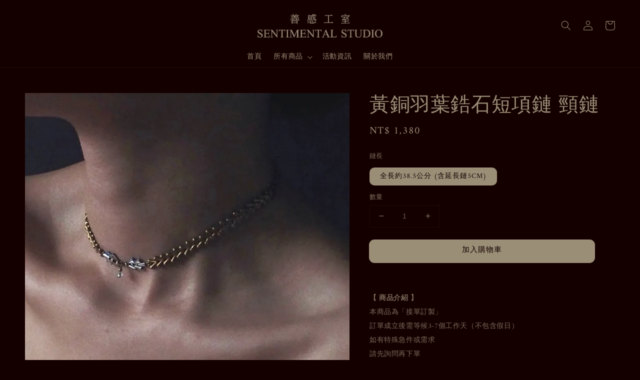

--- FILE ---
content_type: text/html; charset=UTF-8
request_url: https://www.sentimentalstudio.tw/collections/%E9%A0%85%E9%8D%8A/products/stmts-000171
body_size: 41042
content:
<!doctype html>
<!--[if lt IE 7]><html class="no-js lt-ie9 lt-ie8 lt-ie7" lang="en"> <![endif]-->
<!--[if IE 7]><html class="no-js lt-ie9 lt-ie8" lang="en"> <![endif]-->
<!--[if IE 8]><html class="no-js lt-ie9" lang="en"> <![endif]-->
<!--[if IE 9 ]><html class="ie9 no-js"> <![endif]-->
<!--[if (gt IE 9)|!(IE)]><!--> <html class="no-js"> <!--<![endif]-->
<head>

  <!-- Basic page needs ================================================== -->
  <meta charset="utf-8">
  <meta http-equiv="X-UA-Compatible" content="IE=edge,chrome=1">

  
  <link rel="icon" href="https://cdn.store-assets.com/s/779566/f/7189066.jpeg" />
  

  <!-- Title and description ================================================== -->
  <title>
  黃銅羽葉鋯石短項鏈 頸鏈 &ndash; SENTIMENTAL STUDIO
  </title>

  
  <meta name="description" content="相互對稱的鋯石搭配羽葉銅鏈
點綴上透明捷克玻璃珠
微微垂墜的效果與頸鏈造型
呈現個性復古氛圍">
  

  <!-- Social meta ================================================== -->
  

  <meta property="og:type" content="product">
  <meta property="og:title" content="黃銅羽葉鋯石短項鏈 頸鏈">
  <meta property="og:url" content="https://www.sentimentalstudio.tw/products/stmts-000171">
  
  <meta property="og:image" content="https://cdn.store-assets.com/s/779566/i/46664435.jpeg?width=480&format=webp">
  <meta property="og:image:secure_url" content="https://cdn.store-assets.com/s/779566/i/46664435.jpeg?width=480&format=webp">
  
  <meta property="og:image" content="https://cdn.store-assets.com/s/779566/i/46664459.jpeg?width=480&format=webp">
  <meta property="og:image:secure_url" content="https://cdn.store-assets.com/s/779566/i/46664459.jpeg?width=480&format=webp">
  
  <meta property="og:image" content="https://cdn.store-assets.com/s/779566/i/46664448.jpeg?width=480&format=webp">
  <meta property="og:image:secure_url" content="https://cdn.store-assets.com/s/779566/i/46664448.jpeg?width=480&format=webp">
  
  <meta property="og:price:amount" content="1380">
  <meta property="og:price:currency" content="TWD">


<meta property="og:description" content="相互對稱的鋯石搭配羽葉銅鏈
點綴上透明捷克玻璃珠
微微垂墜的效果與頸鏈造型
呈現個性復古氛圍">
<meta property="og:site_name" content="SENTIMENTAL STUDIO">



  <meta name="twitter:card" content="summary">



  <meta name="twitter:site" content="@">


  <meta name="twitter:title" content="黃銅羽葉鋯石短項鏈 頸鏈">
  <meta name="twitter:description" content="【 商品介紹 】本商品為「接單訂製」訂單成立後需等候3-7個工作天（不包含假日）如有特殊急件或需求請先詢問再下單【 商品材質 】純黃銅鏈條-鋯石-捷克玻璃珠-【 商品尺寸 】全長約38.5公分 (含延長鏈5CM)【 商品包裝 】為了避免運送過程損傷商品皆以硬抽屜紙盒包裝（盒子可作為收納盒重複使用）購買多件會合併裝在同一盒若不需盒子包裝則會以消毒清潔後重複使用的氣泡紙包妥或需要個別分盒包裝請記得於訂">
  <meta name="twitter:image" content="">
  <meta name="twitter:image:width" content="480">
  <meta name="twitter:image:height" content="480">




  <!-- Helpers ================================================== -->
  <link rel="canonical" href="https://www.sentimentalstudio.tw/products/stmts-000171">
  <meta name="viewport" content="width=device-width,initial-scale=1">
  <meta name="theme-color" content="#9A8E77">
  
  <script src="//ajax.googleapis.com/ajax/libs/jquery/1.11.0/jquery.min.js" type="text/javascript" ></script>
  
  <!-- Header hook for plugins ================================================== -->
  
<!-- ScriptTags -->
<script>window.__st={'p': 'product', 'cid': ''};</script><script src='/assets/events.js'></script><script>(function(d,s,id){var js,fjs=d.getElementsByTagName(s)[0];if(d.getElementById(id))return;js=d.createElement(s);js.id=id;js.src='https://connect.facebook.net/zh_TW/sdk/xfbml.customerchat.js#xfbml=1&version=v6.0&autoLogAppEvents=1';fjs.parentNode.insertBefore(js,fjs);}(document,'script','facebook-jssdk'));</script><script>(function(){function asyncLoad(){var urls=['/assets/facebook-pixel.js?v=1.1.1710410862','/assets/traffic.js?v=1','https://apps.easystore.co/instagram-feed/script.js?shop=sentimentalstudiosentimentalstudio.easy.co'];for(var i=0;i<urls.length;i++){var s=document.createElement('script');s.type='text/javascript';s.async=true;s.src=urls[i];var x=document.getElementsByTagName('script')[0];x.parentNode.insertBefore(s, x);}}window.attachEvent ? window.attachEvent('onload', asyncLoad) : window.addEventListener('load', asyncLoad, false);})();</script>
<!-- /ScriptTags -->

  
  
  <script src="https://store-themes.easystore.co/779566/themes/55058/assets/global.js?t=1769018443" defer="defer"></script>

  
  
  <script>
  (function(i,s,o,g,r,a,m){i['GoogleAnalyticsObject']=r;i[r]=i[r]||function(){
  (i[r].q=i[r].q||[]).push(arguments)},i[r].l=1*new Date();a=s.createElement(o),
  m=s.getElementsByTagName(o)[0];a.async=1;a.src=g;m.parentNode.insertBefore(a,m)
  })(window,document,'script','https://www.google-analytics.com/analytics.js','ga');

  ga('create', '', 'auto','myTracker');
  ga('myTracker.send', 'pageview');

  </script>
  
  <script src="/assets/storefront.js?id=914286bfa5e6419c67d1" type="text/javascript" ></script>
  

  <!-- CSS ================================================== -->
  <style>
      @font-face {
        font-family: 'Amiri';
        font-style: normal;
        font-weight: regular;
        src: local('Amiri regular'), local('Amiri-regular'), url(https://fonts.gstatic.com/s/amiri/v17/J7aRnpd8CGxBHqUpvrIw74NL.ttf) format('truetype');
      }

      @font-face {
        font-family: 'Amiri';
        font-style: normal;
        font-weight: regular;
        src: local('Amiri regular'), local('Amiri-regular'), url(https://fonts.gstatic.com/s/amiri/v17/J7aRnpd8CGxBHqUpvrIw74NL.ttf) format('truetype');
      }

      :root {
        --font-body-family: 'Amiri', serif;
        --font-body-style: normal;
        --font-body-weight: 300;

        --font-heading-family: 'Amiri', serif;
        --font-heading-style: normal;
        --font-heading-weight: 300;

        --color-heading-text: 154,142,119;
        --color-base-text: 154,142,119;
        --color-base-background-1: 21,0,0;
        --color-base-background-2: 21,0,0;
        
        --color-base-solid-button-labels: 21,0,0;
        --color-base-outline-button-labels: 154,142,119;
        
        --color-base-accent-1: 154,142,119;
        --color-base-accent-2: 154,142,119;
        --payment-terms-background-color: 21,0,0;

        --gradient-base-background-1: 21,0,0;
        --gradient-base-background-2: 21,0,0;
        --gradient-base-accent-1: 154,142,119;
        --gradient-base-accent-2: 154,142,119;

        --page-width: 145rem;
      }

      *,
      *::before,
      *::after {
        box-sizing: inherit;
      }

      html {
        box-sizing: border-box;
        font-size: 62.5%;
        height: 100%;
      }

      body {
        display: grid;
        grid-template-rows: auto auto 1fr auto;
        grid-template-columns: 100%;
        min-height: 100%;
        margin: 0;
        font-size: 1.5rem;
        letter-spacing: 0.06rem;
        line-height: 1.8;
        font-family: var(--font-body-family);
        font-style: var(--font-body-style);
        font-weight: var(--font-body-weight);
        
      }

      @media screen and (min-width: 750px) {
        body {
          font-size: 1.6rem;
        }
      }
   </style>
  
  <link href="https://store-themes.easystore.co/779566/themes/55058/assets/base.css?t=1769018443" rel="stylesheet" type="text/css" media="screen" />

  
  
<!-- Snippet:global/head: Instagram Feed -->
<link rel="stylesheet" href="https://apps.easystore.co/assets/css/instagram-feed/insta-feed-style.css?v3">
<!-- /Snippet -->


  <script>document.documentElement.className = document.documentElement.className.replace('no-js', 'js');</script>
</head>

<body id="----------------------------------" class="template-product" >
	
  
<!-- Snippet:global/body_start: Console Extension -->
<div id='es_console' style='display: none;'>779566</div>
<!-- /Snippet -->

	
 	<style>
  header {
    --logo-width: 250px;
  }
  .header-wrapper,
  .header-wrapper .list-menu--disclosure,
  .header-wrapper .search-modal{
    background-color: #150000;
  }
  .header-wrapper .search-modal .field__input{
    background-color: rgb(var(--color-background));
  }
  .header-wrapper summary .icon-caret,
  .header-wrapper .header__menu-item a,
  .header-wrapper .list-menu__item,
  .header-wrapper .link--text{
    color: #9A8E77;
  }
  
  .search-modal__form{
    position: relative;
  }
  
  .dropdown {
    display: none;
    position: absolute;
    top: 100%;
    left: 0;
    width: 100%;
    padding: 5px 0;
    background-color: #fff;
    color:#000;
    z-index: 1000;
    border-bottom-left-radius: 15px;
    border-bottom-right-radius: 15px;
    border: 1px solid rgba(var(--color-foreground), 1);
    border-top: none;
    overflow-x: hidden;
    overflow-y: auto;
    max-height: 350px;
  }
  
  .dropdown-item {
    padding: 0.4rem 2rem;
    cursor: pointer;
    line-height: 1.4;
    overflow: hidden;
    text-overflow: ellipsis;
    white-space: nowrap;
  }
  
  .dropdown-item:hover{
    background-color: #f3f3f3;
  }
  
  .search__input.is-focus{
    border-radius: 15px;
    border-bottom-left-radius: 0;
    border-bottom-right-radius: 0;
    border: 1px solid rgba(var(--color-foreground), 1);
    border-bottom: none;
    box-shadow: none;
  }
  
  .clear-all {
    text-align: right;
    padding: 0 2rem 0.2rem;
    line-height: 1;
    font-size: 70%;
    margin-bottom: -2px;
  }
  
  .clear-all:hover{
    background-color: #fff;
  }
  
  .search-input-focus .easystore-section-header-hidden{
    transform: none;
  }
  .referral-notification {
    position: absolute;
    top: 100%;
    right: 0;
    background: white;
    border: 1px solid #e0e0e0;
    border-radius: 8px;
    box-shadow: 0 4px 12px rgba(0, 0, 0, 0.15);
    width: 280px;
    z-index: 1000;
    padding: 16px;
    margin-top: 8px;
    font-size: 14px;
    line-height: 1.4;
  }
  
  .referral-notification::before {
    content: '';
    position: absolute;
    top: -8px;
    right: 20px;
    width: 0;
    height: 0;
    border-left: 8px solid transparent;
    border-right: 8px solid transparent;
    border-bottom: 8px solid white;
  }
  
  .referral-notification::after {
    content: '';
    position: absolute;
    top: -9px;
    right: 20px;
    width: 0;
    height: 0;
    border-left: 8px solid transparent;
    border-right: 8px solid transparent;
    border-bottom: 8px solid #e0e0e0;
  }
  
  .referral-notification h4 {
    margin: 0 0 8px 0;
    color: #2196F3;
    font-size: 16px;
    font-weight: 600;
  }
  
  .referral-notification p {
    margin: 0 0 12px 0;
    color: #666;
  }
  
  .referral-notification .referral-code {
    background: #f5f5f5;
    padding: 8px;
    border-radius: 4px;
    font-family: monospace;
    font-size: 13px;
    text-align: center;
    margin: 8px 0;
    border: 1px solid #ddd;
  }
  
  .referral-notification .close-btn {
    position: absolute;
    top: 8px;
    right: 8px;
    background: none;
    border: none;
    font-size: 18px;
    color: #999;
    cursor: pointer;
    padding: 0;
    width: 20px;
    height: 20px;
    line-height: 1;
  }
  
  .referral-notification .close-btn:hover {
    color: #333;
  }
  
  .referral-notification .action-btn {
    background: #2196F3;
    color: white;
    border: none;
    padding: 8px 16px;
    border-radius: 4px;
    cursor: pointer;
    font-size: 12px;
    margin-right: 8px;
    margin-top: 8px;
  }
  
  .referral-notification .action-btn:hover {
    background: #1976D2;
  }
  
  .referral-notification .dismiss-btn {
    background: transparent;
    color: #666;
    border: 1px solid #ddd;
    padding: 8px 16px;
    border-radius: 4px;
    cursor: pointer;
    font-size: 12px;
    margin-top: 8px;
  }
  
  .referral-notification .dismiss-btn:hover {
    background: #f5f5f5;
  }
  .referral-modal__dialog {
    transform: translate(-50%, 0);
    transition: transform var(--duration-default) ease, visibility 0s;
    z-index: 10000;
    position: fixed;
    top: 20vh;
    left: 50%;
    width: 100%;
    max-width: 350px;
    box-shadow: 0 4px 12px rgba(0, 0, 0, 0.15);
    border-radius: 12px;
    background-color: #fff;
    color: #000;
    padding: 20px;
    text-align: center;
  }

  .modal-overlay.referral-modal-overlay {
    position: fixed;
    top: 0;
    left: 0;
    width: 100%;
    height: 100%;
    background-color: rgba(0, 0, 0, 0.7);
    z-index: 2001;
    display: block;
    opacity: 1;
    transition: opacity var(--duration-default) ease, visibility 0s;
  }
</style>

<link rel="preload" href="https://store-themes.easystore.co/779566/themes/55058/assets/section-header.css?t=1769018443" as="style" onload="this.onload=null;this.rel='stylesheet'">
<link rel="preload" href="https://store-themes.easystore.co/779566/themes/55058/assets/component-list-menu.css?t=1769018443" as="style" onload="this.onload=null;this.rel='stylesheet'">
<link rel="preload" href="https://store-themes.easystore.co/779566/themes/55058/assets/component-menu-drawer.css?t=1769018443" as="style" onload="this.onload=null;this.rel='stylesheet'">
<link rel="preload" href="https://store-themes.easystore.co/779566/themes/55058/assets/component-cart-notification.css?v1.1?t=1769018443" as="style" onload="this.onload=null;this.rel='stylesheet'">

<script src="https://store-themes.easystore.co/779566/themes/55058/assets/cart-notification.js?t=1769018443" defer="defer"></script>
<script src="https://store-themes.easystore.co/779566/themes/55058/assets/details-modal.js?t=1769018443" defer="defer"></script>

<svg xmlns="http://www.w3.org/2000/svg" class="hidden">
  <symbol id="icon-search" viewbox="0 0 18 19" fill="none">
    <path fill-rule="evenodd" clip-rule="evenodd" d="M11.03 11.68A5.784 5.784 0 112.85 3.5a5.784 5.784 0 018.18 8.18zm.26 1.12a6.78 6.78 0 11.72-.7l5.4 5.4a.5.5 0 11-.71.7l-5.41-5.4z" fill="currentColor"/>
  </symbol>

  <symbol id="icon-close" class="icon icon-close" fill="none" viewBox="0 0 18 17">
    <path d="M.865 15.978a.5.5 0 00.707.707l7.433-7.431 7.579 7.282a.501.501 0 00.846-.37.5.5 0 00-.153-.351L9.712 8.546l7.417-7.416a.5.5 0 10-.707-.708L8.991 7.853 1.413.573a.5.5 0 10-.693.72l7.563 7.268-7.418 7.417z" fill="currentColor">
  </symbol>
</svg>


<div id="easystore-section-header">
  <sticky-header class="header-wrapper header-wrapper--border-bottom">
    <header class="header header--top-center page-width header--has-menu" itemscope itemtype="http://schema.org/Organization">
      <header-drawer data-breakpoint="tablet">
        <details class="menu-drawer-container menu-opening">
          <summary class="header__icon header__icon--menu header__icon--summary link link--text focus-inset" aria-label="Menu" role="button" aria-expanded="true" aria-controls="menu-drawer">
            <span>
              


    <svg xmlns="http://www.w3.org/2000/svg" aria-hidden="true" focusable="false" role="presentation" class="icon icon-hamburger " fill="none" viewBox="0 0 18 16">
      <path d="M1 .5a.5.5 0 100 1h15.71a.5.5 0 000-1H1zM.5 8a.5.5 0 01.5-.5h15.71a.5.5 0 010 1H1A.5.5 0 01.5 8zm0 7a.5.5 0 01.5-.5h15.71a.5.5 0 010 1H1a.5.5 0 01-.5-.5z" fill="currentColor">
      </path>
    </svg>

  

              


    <svg xmlns="http://www.w3.org/2000/svg" aria-hidden="true" focusable="false" role="presentation" class="icon icon-close " fill="none" viewBox="0 0 18 17">
      <path d="M.865 15.978a.5.5 0 00.707.707l7.433-7.431 7.579 7.282a.501.501 0 00.846-.37.5.5 0 00-.153-.351L9.712 8.546l7.417-7.416a.5.5 0 10-.707-.708L8.991 7.853 1.413.573a.5.5 0 10-.693.72l7.563 7.268-7.418 7.417z" fill="currentColor">
      </path>
    </svg>

  

            </span>
          </summary>
          <div id="menu-drawer" class="menu-drawer motion-reduce" tabindex="-1">
            <div class="menu-drawer__inner-container">
              <div class="menu-drawer__navigation-container">
                <nav class="menu-drawer__navigation">
                  <ul class="menu-drawer__menu list-menu" role="list">
                    
                    
                      
                        <li>
                          <a href="/"  class="menu-drawer__menu-item list-menu__item link link--text focus-inset">
                            首頁
                          </a>
                        </li>
                      
                    
                    
                      
                        
                        <li>
                          <details>
                                <summary class="menu-drawer__menu-item list-menu__item link link--text focus-inset" role="button" aria-expanded="false" aria-controls="link-Bags">
                                  <a href="/collections/all"  class="link--text list-menu__item menu-drawer__menu-item">
                                    所有商品
                                  </a>
                                  


    <svg viewBox="0 0 14 10" fill="none" aria-hidden="true" focusable="false" role="presentation" class="icon icon-arrow " xmlns="http://www.w3.org/2000/svg">
      <path fill-rule="evenodd" clip-rule="evenodd" d="M8.537.808a.5.5 0 01.817-.162l4 4a.5.5 0 010 .708l-4 4a.5.5 0 11-.708-.708L11.793 5.5H1a.5.5 0 010-1h10.793L8.646 1.354a.5.5 0 01-.109-.546z" fill="currentColor"></path>
    </svg>

  

                                  


    <svg aria-hidden="true" focusable="false" role="presentation" class="icon icon-caret " viewBox="0 0 10 6">
      <path fill-rule="evenodd" clip-rule="evenodd" d="M9.354.646a.5.5 0 00-.708 0L5 4.293 1.354.646a.5.5 0 00-.708.708l4 4a.5.5 0 00.708 0l4-4a.5.5 0 000-.708z" fill="currentColor"></path>
    </svg>

  

                                </summary>
                                <div class="menu-drawer__submenu motion-reduce" tabindex="-1">
                                  <div class="menu-drawer__inner-submenu">
                                    <button class="menu-drawer__close-button link link--text focus-inset" aria-expanded="true">
                                      


    <svg viewBox="0 0 14 10" fill="none" aria-hidden="true" focusable="false" role="presentation" class="icon icon-arrow " xmlns="http://www.w3.org/2000/svg">
      <path fill-rule="evenodd" clip-rule="evenodd" d="M8.537.808a.5.5 0 01.817-.162l4 4a.5.5 0 010 .708l-4 4a.5.5 0 11-.708-.708L11.793 5.5H1a.5.5 0 010-1h10.793L8.646 1.354a.5.5 0 01-.109-.546z" fill="currentColor"></path>
    </svg>

  

                                      所有商品
                                    </button>
                                    <ul class="menu-drawer__menu list-menu" role="list" tabindex="-1">
                                      
                                        
                                        
                                          <li>
                                            <a href="/collections/新品推薦"  class="menu-drawer__menu-item link link--text list-menu__item focus-inset">
                                              新品推薦 New
                                            </a>
                                          </li>
                                        
                                      
                                        
                                        
                                          <li>
                                            <a href="/collections/人氣推薦"  class="menu-drawer__menu-item link link--text list-menu__item focus-inset">
                                              熱銷款式 best-seller
                                            </a>
                                          </li>
                                        
                                      
                                        
                                        
                                          <li>
                                            <a href="/collections/耳環"  class="menu-drawer__menu-item link link--text list-menu__item focus-inset">
                                              耳環 Earrings
                                            </a>
                                          </li>
                                        
                                      
                                        
                                        
                                          <li>
                                            <a href="/collections/項鍊"  class="menu-drawer__menu-item link link--text list-menu__item focus-inset">
                                              項鏈 Necklace
                                            </a>
                                          </li>
                                        
                                      
                                        
                                        
                                          <li>
                                            <a href="/collections/手鏈"  class="menu-drawer__menu-item link link--text list-menu__item focus-inset">
                                              手鏈 Bracelet
                                            </a>
                                          </li>
                                        
                                      
                                        
                                        
                                          <li>
                                            <a href="/collections/戒指"  class="menu-drawer__menu-item link link--text list-menu__item focus-inset">
                                              戒指 Ring
                                            </a>
                                          </li>
                                        
                                      
                                        
                                        
                                          <li>
                                            <a href="/collections/眼鏡鏈-口罩鏈"  class="menu-drawer__menu-item link link--text list-menu__item focus-inset">
                                              眼鏡鏈 / 口罩鏈 Glasses Chain
                                            </a>
                                          </li>
                                        
                                      
                                        
                                        
                                          <li>
                                            <a href="/collections/優惠套組"  class="menu-drawer__menu-item link link--text list-menu__item focus-inset">
                                              優惠套組 Special Offer 
                                            </a>
                                          </li>
                                        
                                      
                                      
                                    </ul>
                                  </div>
                                </div>
                          </details>
                        </li>
                      
                    
                    
                      
                        <li>
                          <a href="/blogs/news"  class="menu-drawer__menu-item list-menu__item link link--text focus-inset">
                            活動資訊
                          </a>
                        </li>
                      
                    
                    
                      
                        <li>
                          <a href="/pages/關於我們"  class="menu-drawer__menu-item list-menu__item link link--text focus-inset">
                            關於我們
                          </a>
                        </li>
                      
                    
                  </ul>
                </nav>

                <div class="menu-drawer__utility-links">

                  




                  
                  
                  
                    <a href="/account/login" class="menu-drawer__account link link--text focus-inset h5">
                       


    <svg xmlns="http://www.w3.org/2000/svg" aria-hidden="true" focusable="false" role="presentation" class="icon icon-account " fill="none" viewBox="0 0 18 19">
      <path fill-rule="evenodd" clip-rule="evenodd" d="M6 4.5a3 3 0 116 0 3 3 0 01-6 0zm3-4a4 4 0 100 8 4 4 0 000-8zm5.58 12.15c1.12.82 1.83 2.24 1.91 4.85H1.51c.08-2.6.79-4.03 1.9-4.85C4.66 11.75 6.5 11.5 9 11.5s4.35.26 5.58 1.15zM9 10.5c-2.5 0-4.65.24-6.17 1.35C1.27 12.98.5 14.93.5 18v.5h17V18c0-3.07-.77-5.02-2.33-6.15-1.52-1.1-3.67-1.35-6.17-1.35z" fill="currentColor"></path>
    </svg>

  
 
                      
                      登入
                    </a>
                  
                    <a href="/account/register" class="menu-drawer__account link link--text focus-inset h5">
                      
                       


    <svg xmlns="http://www.w3.org/2000/svg" aria-hidden="true" focusable="false" role="presentation" class="icon icon-plus " fill="none" viewBox="0 0 10 10">
      <path fill-rule="evenodd" clip-rule="evenodd" d="M1 4.51a.5.5 0 000 1h3.5l.01 3.5a.5.5 0 001-.01V5.5l3.5-.01a.5.5 0 00-.01-1H5.5L5.49.99a.5.5 0 00-1 .01v3.5l-3.5.01H1z" fill="currentColor"></path>
    </svg>

  
 
                      註冊帳號
                    </a>
                  
                  
                  
                </div>
              </div>
            </div>
          </div>
        </details>
      </header-drawer>
  
      
        <a href="/" class="header__heading-link link link--text focus-inset" itemprop="url">
          <img src="https://cdn.store-assets.com/s/779566/f/9106438.png" class="header__heading-logo" alt="SENTIMENTAL STUDIO" loading="lazy" itemprop="logo">
        </a>
      
      <nav class="header__inline-menu">
        <ul class="list-menu list-menu--inline" role="list">
          
            
              
                <li>
                  <a href="/"  class="header__menu-item header__menu-item list-menu__item link link--text focus-inset">
                    首頁
                  </a>
                </li>
              
            
            
              
                
                <li>
                  <details-disclosure>
                    <details>
                      <summary class="header__menu-item list-menu__item link focus-inset">
                        <a href="/collections/all"  >所有商品</a>
                        


    <svg aria-hidden="true" focusable="false" role="presentation" class="icon icon-caret " viewBox="0 0 10 6">
      <path fill-rule="evenodd" clip-rule="evenodd" d="M9.354.646a.5.5 0 00-.708 0L5 4.293 1.354.646a.5.5 0 00-.708.708l4 4a.5.5 0 00.708 0l4-4a.5.5 0 000-.708z" fill="currentColor"></path>
    </svg>

  

                      </summary>
                      <ul class="header__submenu list-menu list-menu--disclosure caption-large motion-reduce" role="list" tabindex="-1">
                        
                        
                        
                          
                            
                            <li>
                              <a href="/collections/新品推薦"  class="header__menu-item list-menu__item link link--text focus-inset caption-large">
                                新品推薦 New
                              </a>
                            </li>
                          
                        
                        
                          
                            
                            <li>
                              <a href="/collections/人氣推薦"  class="header__menu-item list-menu__item link link--text focus-inset caption-large">
                                熱銷款式 best-seller
                              </a>
                            </li>
                          
                        
                        
                          
                            
                            <li>
                              <a href="/collections/耳環"  class="header__menu-item list-menu__item link link--text focus-inset caption-large">
                                耳環 Earrings
                              </a>
                            </li>
                          
                        
                        
                          
                            
                            <li>
                              <a href="/collections/項鍊"  class="header__menu-item list-menu__item link link--text focus-inset caption-large">
                                項鏈 Necklace
                              </a>
                            </li>
                          
                        
                        
                          
                            
                            <li>
                              <a href="/collections/手鏈"  class="header__menu-item list-menu__item link link--text focus-inset caption-large">
                                手鏈 Bracelet
                              </a>
                            </li>
                          
                        
                        
                          
                            
                            <li>
                              <a href="/collections/戒指"  class="header__menu-item list-menu__item link link--text focus-inset caption-large">
                                戒指 Ring
                              </a>
                            </li>
                          
                        
                        
                          
                            
                            <li>
                              <a href="/collections/眼鏡鏈-口罩鏈"  class="header__menu-item list-menu__item link link--text focus-inset caption-large">
                                眼鏡鏈 / 口罩鏈 Glasses Chain
                              </a>
                            </li>
                          
                        
                        
                          
                            
                            <li>
                              <a href="/collections/優惠套組"  class="header__menu-item list-menu__item link link--text focus-inset caption-large">
                                優惠套組 Special Offer 
                              </a>
                            </li>
                          
                        
                      </ul>
                    </details>
                  </details-disclosure>
                </li>
              
            
            
              
                <li>
                  <a href="/blogs/news"  class="header__menu-item header__menu-item list-menu__item link link--text focus-inset">
                    活動資訊
                  </a>
                </li>
              
            
            
              
                <li>
                  <a href="/pages/關於我們"  class="header__menu-item header__menu-item list-menu__item link link--text focus-inset">
                    關於我們
                  </a>
                </li>
              
            
            
            
              
                
                  
                
                  
                
              
            
        </ul>
      </nav>
      <div class="header__icons">
        <details-modal class="header__search">
          <details>
            <summary class="header__icon header__icon--search header__icon--summary link link--text focus-inset modal__toggle" aria-haspopup="dialog" aria-label="搜尋">
              <span>
                <svg class="modal__toggle-open icon icon-search" aria-hidden="true" focusable="false" role="presentation">
                  <use href="#icon-search">
                </svg>
                <svg class="modal__toggle-close icon icon-close" aria-hidden="true" focusable="false" role="presentation">
                  <use href="#icon-close">
                </svg>
              </span>
            </summary>
            <div class="search-modal modal__content" role="dialog" aria-modal="true" aria-label="搜尋">
              <div class="modal-overlay"></div>
              <div class="search-modal__content" tabindex="-1">
                  <form action="/search" method="get" role="search" class="search search-modal__form">
                    <div class="field">
                      <input class="search__input field__input" 
                        id="Search-In-Modal"
                        type="search"
                        name="q"
                        value=""
                        placeholder="搜尋"
                        autocomplete="off"
                      >
                      <label class="field__label" for="Search-In-Modal">搜尋</label>
                      <div class="dropdown" id="searchDropdown"></div>
                      <input type="hidden" name="search_history" class="hidden_search_history">
                      <input type="hidden" name="options[prefix]" value="last">
                      <button class="search__button field__button" aria-label="搜尋">
                        <svg class="icon icon-search" aria-hidden="true" focusable="false" role="presentation">
                          <use href="#icon-search">
                        </svg>
                      </button> 
                    </div>
                  </form>
                <button type="button" class="search-modal__close-button modal__close-button link link--text focus-inset" aria-label="accessibility.close">
                  <svg class="icon icon-close" aria-hidden="true" focusable="false" role="presentation">
                    <use href="#icon-close">
                  </svg>
                </button>
              </div>
            </div>
          </details>
        </details-modal>

        
          
            <div class="header__icon header__icon--account link link--text focus-inset small-hide medium-hide" style="position: relative;">
              <a href="/account/login" class="header__icon link link--text focus-inset p-2">
                


    <svg xmlns="http://www.w3.org/2000/svg" aria-hidden="true" focusable="false" role="presentation" class="icon icon-account " fill="none" viewBox="0 0 18 19">
      <path fill-rule="evenodd" clip-rule="evenodd" d="M6 4.5a3 3 0 116 0 3 3 0 01-6 0zm3-4a4 4 0 100 8 4 4 0 000-8zm5.58 12.15c1.12.82 1.83 2.24 1.91 4.85H1.51c.08-2.6.79-4.03 1.9-4.85C4.66 11.75 6.5 11.5 9 11.5s4.35.26 5.58 1.15zM9 10.5c-2.5 0-4.65.24-6.17 1.35C1.27 12.98.5 14.93.5 18v.5h17V18c0-3.07-.77-5.02-2.33-6.15-1.52-1.1-3.67-1.35-6.17-1.35z" fill="currentColor"></path>
    </svg>

  

              </a>

              <!-- Referral Notification Popup for Desktop -->
              <div id="referralNotification" class="referral-notification" style="display: none;">
                <button class="close-btn" onclick="dismissReferralNotification()">&times;</button>
                <div style="text-align: center; margin-bottom: 16px;">
                  <div style="width: 100px; height: 100px; margin: 0 auto;">
                    <img src="https://resources.easystore.co/storefront/icons/channels/vector_referral_program.svg">
                  </div>
                </div>
                <p id="referralSignupMessage" style="text-align: center; font-size: 14px; color: #666; margin: 0 0 20px 0;">
                  您的好友送您   回饋金！立即註冊領取。
                </p>
                <div style="text-align: center;">
                  <button class="btn" onclick="goToSignupPage()" style="width: 100%;">
                    註冊
                  </button>
                </div>
              </div>
            </div>
          
        
        
        <a href="/cart" class="header__icon header__icon--cart link link--text focus-inset" id="cart-icon-bubble">
          


    <svg class="icon icon-cart-empty " aria-hidden="true" focusable="false" role="presentation" xmlns="http://www.w3.org/2000/svg" viewBox="0 0 40 40" fill="none">
      <path d="m15.75 11.8h-3.16l-.77 11.6a5 5 0 0 0 4.99 5.34h7.38a5 5 0 0 0 4.99-5.33l-.78-11.61zm0 1h-2.22l-.71 10.67a4 4 0 0 0 3.99 4.27h7.38a4 4 0 0 0 4-4.27l-.72-10.67h-2.22v.63a4.75 4.75 0 1 1 -9.5 0zm8.5 0h-7.5v.63a3.75 3.75 0 1 0 7.5 0z" fill="currentColor" fill-rule="evenodd"></path>
    </svg>

  

          <div class="cart-count-bubble hidden">
            <span aria-hidden="true" class="js-content-cart-count">0</span>
          </div>
        </a>

        
          
          <!-- Referral Notification Modal for Mobile -->
          <details-modal class="referral-modal" id="referralMobileModal">
            <details>
              <summary class="referral-modal__toggle" aria-haspopup="dialog" aria-label="Open referral modal" style="display: none;">
              </summary>
              <div class="modal-overlay referral-modal-overlay"></div>
              <div class="referral-modal__dialog" role="dialog" aria-modal="true" aria-label="Referral notification">
                <div class="referral-modal__content">
                  <button type="button" class="modal__close-button" aria-label="Close" onclick="closeMobileReferralModal()" style="position: absolute; top: 16px; right: 16px; background: none; border: none; font-size: 24px; cursor: pointer;">
                    &times;
                  </button>
                  
                  <div style="margin-bottom: 24px;">
                    <div style="width: 120px; height: 120px; margin: 0 auto 20px;">
                      <img src="https://resources.easystore.co/storefront/icons/channels/vector_referral_program.svg" style="width: 100%; height: 100%;">
                    </div>
                  </div>
                  
                  <p id="referralSignupMessageMobile" style="font-size: 16px; color: #333; margin: 0 0 30px 0; line-height: 1.5;">
                    您的好友送您   回饋金！立即註冊領取。
                  </p>
                  
                  <button type="button" class="btn" onclick="goToSignupPageFromMobile()" style="width: 100%;">
                    註冊
                  </button>
                </div>
              </div>
            </details>
          </details-modal>
          
        
      </div>
    </header>
  </sticky-header>
  
<cart-notification>
  <div class="cart-notification-wrapper page-width color-background-1">
    <div id="cart-notification" class="cart-notification focus-inset" aria-modal="true" aria-label="已加入購物車" role="dialog" tabindex="-1">
      <div class="cart-notification__header">
        <h2 class="cart-notification__heading caption-large">


    <svg class="icon icon-checkmark color-foreground-text " aria-hidden="true" focusable="false" xmlns="http://www.w3.org/2000/svg" viewBox="0 0 12 9" fill="none">
      <path fill-rule="evenodd" clip-rule="evenodd" d="M11.35.643a.5.5 0 01.006.707l-6.77 6.886a.5.5 0 01-.719-.006L.638 4.845a.5.5 0 11.724-.69l2.872 3.011 6.41-6.517a.5.5 0 01.707-.006h-.001z" fill="currentColor"></path>
    </svg>

  
 已加入購物車</h2>
        <button type="button" class="cart-notification__close modal__close-button link link--text focus-inset" aria-label="accessibility.close">
          


    <svg xmlns="http://www.w3.org/2000/svg" aria-hidden="true" focusable="false" role="presentation" class="icon icon-close " fill="none" viewBox="0 0 18 17">
      <path d="M.865 15.978a.5.5 0 00.707.707l7.433-7.431 7.579 7.282a.501.501 0 00.846-.37.5.5 0 00-.153-.351L9.712 8.546l7.417-7.416a.5.5 0 10-.707-.708L8.991 7.853 1.413.573a.5.5 0 10-.693.72l7.563 7.268-7.418 7.417z" fill="currentColor">
      </path>
    </svg>

  

        </button>
      </div>
      <div id="cart-notification-product" class="cart-notification-product"></div>
      <div class="cart-notification__links">
        <a href="/cart" id="cart-notification-button" class="button button--secondary button--full-width">查看購物車 (<span class="js-content-cart-count">0</span>)</a>
        <form action="/cart" method="post" id="cart-notification-form">
          <input type="hidden" name="_token" value="vEG0WU7eWSTsO7yg5Ij6YLax7S3LkOmJJVftYCv1">
          <input type="hidden" name="current_currency" value="">
          <button class="button button--primary button--full-width" name="checkout" value="true">結帳</button>
        </form>
        <button type="button" class="link button-label">繼續購物</button>
      </div>
    </div>
  </div>
</cart-notification>
<style>
  .cart-notification {
     display: none;
  }
</style>
<script>
document.getElementById('cart-notification-form').addEventListener('submit',(event)=>{
  if(event.submitter) event.submitter.classList.add('loading');
})

</script>

</div>


<script>

  class StickyHeader extends HTMLElement {
    constructor() {
      super();
    }

    connectedCallback() {
      this.header = document.getElementById('easystore-section-header');
      this.headerBounds = {};
      this.currentScrollTop = 0;
      this.preventReveal = false;

      this.onScrollHandler = this.onScroll.bind(this);
      this.hideHeaderOnScrollUp = () => this.preventReveal = true;

      this.addEventListener('preventHeaderReveal', this.hideHeaderOnScrollUp);
      window.addEventListener('scroll', this.onScrollHandler, false);

      this.createObserver();
    }

    disconnectedCallback() {
      this.removeEventListener('preventHeaderReveal', this.hideHeaderOnScrollUp);
      window.removeEventListener('scroll', this.onScrollHandler);
    }

    createObserver() {
      let observer = new IntersectionObserver((entries, observer) => {
        this.headerBounds = entries[0].intersectionRect;
        observer.disconnect();
      });

      observer.observe(this.header);
    }

    onScroll() {
      const scrollTop = window.pageYOffset || document.documentElement.scrollTop;

      if (scrollTop > this.currentScrollTop && scrollTop > this.headerBounds.bottom) {
        requestAnimationFrame(this.hide.bind(this));
      } else if (scrollTop < this.currentScrollTop && scrollTop > this.headerBounds.bottom) {
        if (!this.preventReveal) {
          requestAnimationFrame(this.reveal.bind(this));
        } else {
          window.clearTimeout(this.isScrolling);

          this.isScrolling = setTimeout(() => {
            this.preventReveal = false;
          }, 66);

          requestAnimationFrame(this.hide.bind(this));
        }
      } else if (scrollTop <= this.headerBounds.top) {
        requestAnimationFrame(this.reset.bind(this));
      }


      this.currentScrollTop = scrollTop;
    }

    hide() {
      this.header.classList.add('easystore-section-header-hidden', 'easystore-section-header-sticky');
      this.closeMenuDisclosure();
      // this.closeSearchModal();
    }

    reveal() {
      this.header.classList.add('easystore-section-header-sticky', 'animate');
      this.header.classList.remove('easystore-section-header-hidden');
    }

    reset() {
      this.header.classList.remove('easystore-section-header-hidden', 'easystore-section-header-sticky', 'animate');
    }

    closeMenuDisclosure() {
      this.disclosures = this.disclosures || this.header.querySelectorAll('details-disclosure');
      this.disclosures.forEach(disclosure => disclosure.close());
    }

    // closeSearchModal() {
    //   this.searchModal = this.searchModal || this.header.querySelector('details-modal');
    //   this.searchModal.close(false);
    // }
  }

  customElements.define('sticky-header', StickyHeader);

  
  class DetailsDisclosure extends HTMLElement{
    constructor() {
      super();
      this.mainDetailsToggle = this.querySelector('details');
      // this.mainDetailsToggle.addEventListener('focusout', this.onFocusOut.bind(this));
      this.mainDetailsToggle.addEventListener('mouseover', this.open.bind(this));
      this.mainDetailsToggle.addEventListener('mouseleave', this.close.bind(this));
    }

    onFocusOut() {
      setTimeout(() => {
        if (!this.contains(document.activeElement)) this.close();
      })
    }

    open() {
      this.mainDetailsToggle.setAttribute('open',1)
    }

    close() {
      this.mainDetailsToggle.removeAttribute('open')
    }
  }

  customElements.define('details-disclosure', DetailsDisclosure);

  function clearAll() {
    localStorage.removeItem('searchHistory'); 
    
    var customer = "";
    if(customer) {
      // Your logic to clear all data or call an endpoint
      fetch('/account/search_histories', {
          method: 'DELETE',
          headers: {
            "Content-Type": "application/json",
            "X-Requested-With": "XMLHttpRequest"
          },
          body: JSON.stringify({
            _token: "vEG0WU7eWSTsO7yg5Ij6YLax7S3LkOmJJVftYCv1"
          }),
      })
      .then(response => response.json())
    }
  }
  // End - delete search history from local storage
  
  // search history dropdown  
  var searchInputs = document.querySelectorAll('.search__input');
  
  if(searchInputs.length > 0) {
    
    searchInputs.forEach((searchInput)=> {
    
      searchInput.addEventListener('focus', function() {
        var searchDropdown = searchInput.closest('form').querySelector('#searchDropdown');
        searchDropdown.innerHTML = ''; // Clear existing items
  
        // retrieve data from local storage
        var searchHistoryData = JSON.parse(localStorage.getItem('searchHistory')) || [];
  
        // Convert JSON to string
        var search_history_json = JSON.stringify(searchHistoryData);
  
        // Set the value of the hidden input
        searchInput.closest('form').querySelector(".hidden_search_history").value = search_history_json;
  
        // create dropdown items
        var clearAllItem = document.createElement('div');
        clearAllItem.className = 'dropdown-item clear-all';
        clearAllItem.textContent = 'Clear';
        clearAllItem.addEventListener('click', function() {
          clearAll();
          searchDropdown.style.display = 'none';
          searchInput.classList.remove('is-focus');
        });
        searchDropdown.appendChild(clearAllItem);
  
        // create dropdown items
        searchHistoryData.forEach(function(item) {
          var dropdownItem = document.createElement('div');
          dropdownItem.className = 'dropdown-item';
          dropdownItem.textContent = item.term;
          dropdownItem.addEventListener('click', function() {
            searchInput.value = item.term;
            searchInput.closest('form').submit();
            searchDropdown.style.display = 'none';
          });
          searchDropdown.appendChild(dropdownItem);
        });
  
        if(searchHistoryData.length > 0){
          // display the dropdown
          searchInput.classList.add('is-focus');
          document.body.classList.add('search-input-focus');
          searchDropdown.style.display = 'block';
        }
      });
  
      searchInput.addEventListener("focusout", (event) => {
        var searchDropdown = searchInput.closest('form').querySelector('#searchDropdown');
        searchInput.classList.remove('is-focus');
        searchDropdown.classList.add('transparent');
        setTimeout(()=>{
          searchDropdown.style.display = 'none';
          searchDropdown.classList.remove('transparent');
          document.body.classList.remove('search-input-focus');
        }, 400);
      });
    })
  }
  // End - search history dropdown

  // referral notification popup
  const referralMessageTemplate = '您的好友送您 __CURRENCY_CODE__ __CREDIT_AMOUNT__ 回饋金！立即註冊領取。';
  const shopCurrency = 'NT$';

  function getCookie(name) {
    const value = `; ${document.cookie}`;
    const parts = value.split(`; ${name}=`);
    if (parts.length === 2) return parts.pop().split(';').shift();
    return null;
  }

  function removeCookie(name) {
    document.cookie = `${name}=; expires=Thu, 01 Jan 1970 00:00:00 UTC; path=/;`;
  }

  function showReferralNotification() {
    const referralCode = getCookie('customer_referral_code');
    
    
    const customerReferralCode = null;
    
    
    const activeReferralCode = referralCode || customerReferralCode;
    const referralData = JSON.parse(localStorage.getItem('referral_notification_data')) || {};
    
    if (referralData.timestamp && referralData.expirationDays) {
      const expirationTime = referralData.timestamp + (referralData.expirationDays * 24 * 60 * 60 * 1000);
      if (Date.now() > expirationTime) {
        localStorage.removeItem('referral_notification_data');
        return;
      }
    }
    
    if (referralData.dismissed) return;
    
    if (activeReferralCode) {
      if (referralData.creditAmount) {
        displayReferralNotification(referralData.creditAmount);
      } else {
        fetchReferralCampaignData(activeReferralCode);
      }
    }
  }
    
  function fetchReferralCampaignData(referralCode) {
    fetch(`/customer/referral_program/campaigns/${referralCode}`)
      .then(response => {
        if (!response.ok) {
          throw new Error('Network response was not ok');
        }
        return response.json();
      })
      .then(data => {
        let refereeCreditAmount = null;
        if (data.data.campaign && data.data.campaign.referral_rules) {
          const refereeRule = data.data.campaign.referral_rules.find(rule => 
            rule.target_type === 'referee' && 
            rule.event_name === 'customer/create' && 
            rule.entitlement && 
            rule.entitlement.type === 'credit'
          );
          
          if (refereeRule) {
            refereeCreditAmount = refereeRule.entitlement.amount;
          }
        }
        
        const referralData = JSON.parse(localStorage.getItem('referral_notification_data')) || {};
        referralData.creditAmount = refereeCreditAmount;
        referralData.dismissed = referralData.dismissed || false;
        referralData.timestamp = Date.now();
        referralData.expirationDays = 3;
        localStorage.setItem('referral_notification_data', JSON.stringify(referralData));
        
        displayReferralNotification(refereeCreditAmount);
      })
      .catch(error => {
        removeCookie('customer_referral_code');
      });
  }
    
  function displayReferralNotification(creditAmount = null) {
    const isMobile = innerWidth <= 749;
    
    if (isMobile) {
      const mobileModal = document.querySelector('#referralMobileModal details');
      const mobileMessageElement = document.getElementById('referralSignupMessageMobile');
      
      if (mobileModal && mobileMessageElement) {
        if (creditAmount) {
          const finalMessage = referralMessageTemplate
            .replace('__CREDIT_AMOUNT__', creditAmount)
            .replace('__CURRENCY_CODE__', shopCurrency);
          
          mobileMessageElement.textContent = finalMessage;
        }
        
        mobileModal.setAttribute('open', '');
      }
    } else {
      const notification = document.getElementById('referralNotification');
      
      if (notification) {
        if (creditAmount) {
          const messageElement = document.getElementById('referralSignupMessage');
          if (messageElement) {
            const finalMessage = referralMessageTemplate
              .replace('__CREDIT_AMOUNT__', creditAmount)
              .replace('__CURRENCY_CODE__', shopCurrency);
            
            messageElement.textContent = finalMessage;
          }
        }
        
        notification.style.display = 'block';
      }
    }
  }

  showReferralNotification();

  addEventListener('beforeunload', function() {
    const referralData = JSON.parse(localStorage.getItem('referral_notification_data')) || {};
    
    if (referralData.creditAmount !== undefined) {
      referralData.creditAmount = null;
      localStorage.setItem('referral_notification_data', JSON.stringify(referralData));
    }
  });

  function closeReferralNotification() {
    const notification = document.getElementById('referralNotification');
    if (notification) {
      notification.style.display = 'none';
    }
  }

  function dismissReferralNotification() {
    const referralData = JSON.parse(localStorage.getItem('referral_notification_data')) || {};
    
    referralData.dismissed = true;
    referralData.timestamp = referralData.timestamp || Date.now();
    referralData.expirationDays = referralData.expirationDays || 3;
    
    localStorage.setItem('referral_notification_data', JSON.stringify(referralData));
    
    closeReferralNotification();
  }

  function goToSignupPage() {
    location.href = '/account/register';
    dismissReferralNotification();
  }

  function closeMobileReferralModal() {
    const mobileModal = document.querySelector('#referralMobileModal details');
    if (mobileModal) {
      mobileModal.removeAttribute('open');
    }
    
    const referralData = JSON.parse(localStorage.getItem('referral_notification_data')) || {};
    referralData.dismissed = true;
    referralData.timestamp = referralData.timestamp || Date.now();
    referralData.expirationDays = referralData.expirationDays || 3;
    localStorage.setItem('referral_notification_data', JSON.stringify(referralData));
  }

  function goToSignupPageFromMobile() {
    location.href = '/account/register';
    closeMobileReferralModal();
  }
  // End - referral notification popup
</script>


  <main id="MainContent" class="content-for-layout focus-none" role="main" tabindex="-1">
    
    
<!-- <link href="https://store-themes.easystore.co/779566/themes/55058/assets/component-rte.css?t=1769018443" rel="stylesheet" type="text/css" media="screen" /> -->
<link rel="preload" href="https://store-themes.easystore.co/779566/themes/55058/assets/section-main-product.css?t=1769018443" as="style" onload="this.onload=null;this.rel='stylesheet'">
<link rel="preload" href="https://store-themes.easystore.co/779566/themes/55058/assets/component-price.css?t=1769018443" as="style" onload="this.onload=null;this.rel='stylesheet'">


<link rel="preload" href="https://store-themes.easystore.co/779566/themes/55058/assets/component-slider.css?t=1769018443" as="style" onload="this.onload=null;this.rel='stylesheet'">
<script src="https://store-themes.easystore.co/779566/themes/55058/assets/product-form.js?t=1769018443" defer="defer"></script>


<section class="product-section page-width spaced-section">
  
  <div class="product grid grid--1-col grid--2-col-tablet">
    
    
      <div class="grid__item product__media-wrapper">
        <div class="image-modal-wrapper">
          <slider-component class="slider-mobile-gutter">
            <ul id="main-image-wrapper" class="product__media-list grid grid--peek list-unstyled slider slider--mobile" role="list">
              
                <li id="image-item-46664435" class="product__media-item grid__item slider__slide d-flex flex-align-center" data-image-id="46664435">
                  
                    <img src="https://cdn.store-assets.com/s/779566/i/46664435.jpeg?width=1024&format=webp" alt="IMG_2058拷貝22" width="100%" loading="lazy">
                  
                </li>
              
                <li id="image-item-46664459" class="product__media-item grid__item slider__slide d-flex flex-align-center" data-image-id="46664459">
                  
                    <img src="https://cdn.store-assets.com/s/779566/i/46664459.jpeg?width=1024&format=webp" alt="IMG_2148" width="100%" loading="lazy">
                  
                </li>
              
                <li id="image-item-46664448" class="product__media-item grid__item slider__slide d-flex flex-align-center" data-image-id="46664448">
                  
                    <img src="https://cdn.store-assets.com/s/779566/i/46664448.jpeg?width=1024&format=webp" alt="IMG_2142" width="100%" loading="lazy">
                  
                </li>
              
                <li id="image-item-46664451" class="product__media-item grid__item slider__slide d-flex flex-align-center" data-image-id="46664451">
                  
                    <img src="https://cdn.store-assets.com/s/779566/i/46664451.jpeg?width=1024&format=webp" alt="IMG_2145" width="100%" loading="lazy">
                  
                </li>
              
                <li id="image-item-46664470" class="product__media-item grid__item slider__slide d-flex flex-align-center" data-image-id="46664470">
                  
                    <img src="https://cdn.store-assets.com/s/779566/i/46664470.jpeg?width=1024&format=webp" alt="IMG_20482" width="100%" loading="lazy">
                  
                </li>
              
                <li id="image-item-46664472" class="product__media-item grid__item slider__slide d-flex flex-align-center" data-image-id="46664472">
                  
                    <img src="https://cdn.store-assets.com/s/779566/i/46664472.jpeg?width=1024&format=webp" alt="IMG_2053" width="100%" loading="lazy">
                  
                </li>
              
                <li id="image-item-46664483" class="product__media-item grid__item slider__slide d-flex flex-align-center" data-image-id="46664483">
                  
                    <img src="https://cdn.store-assets.com/s/779566/i/46664483.jpeg?width=1024&format=webp" alt="IMG_20493" width="100%" loading="lazy">
                  
                </li>
              
                <li id="image-item-46664474" class="product__media-item grid__item slider__slide d-flex flex-align-center" data-image-id="46664474">
                  
                    <img src="https://cdn.store-assets.com/s/779566/i/46664474.jpeg?width=1024&format=webp" alt="IMG_2058拷貝" width="100%" loading="lazy">
                  
                </li>
              
            </ul>
            <div class="slider-buttons no-js-hidden ">
              <button type="button" class="slider-button slider-button--prev" name="previous">


    <svg aria-hidden="true" focusable="false" role="presentation" class="icon icon-caret " viewBox="0 0 10 6">
      <path fill-rule="evenodd" clip-rule="evenodd" d="M9.354.646a.5.5 0 00-.708 0L5 4.293 1.354.646a.5.5 0 00-.708.708l4 4a.5.5 0 00.708 0l4-4a.5.5 0 000-.708z" fill="currentColor"></path>
    </svg>

  
</button>
              <div class="slider-counter caption">
                <span class="slider-counter--current">1</span>
                <span aria-hidden="true"> / </span>
                <span class="slider-counter--total"></span>
              </div>
              <button type="button" class="slider-button slider-button--next" name="next">


    <svg aria-hidden="true" focusable="false" role="presentation" class="icon icon-caret " viewBox="0 0 10 6">
      <path fill-rule="evenodd" clip-rule="evenodd" d="M9.354.646a.5.5 0 00-.708 0L5 4.293 1.354.646a.5.5 0 00-.708.708l4 4a.5.5 0 00.708 0l4-4a.5.5 0 000-.708z" fill="currentColor"></path>
    </svg>

  
</button>
            </div>
          </slider-component>
          <span class="js-image-modal-close product-media-modal__toggle hidden">


    <svg xmlns="http://www.w3.org/2000/svg" aria-hidden="true" focusable="false" role="presentation" class="icon icon-close " fill="none" viewBox="0 0 18 17">
      <path d="M.865 15.978a.5.5 0 00.707.707l7.433-7.431 7.579 7.282a.501.501 0 00.846-.37.5.5 0 00-.153-.351L9.712 8.546l7.417-7.416a.5.5 0 10-.707-.708L8.991 7.853 1.413.573a.5.5 0 10-.693.72l7.563 7.268-7.418 7.417z" fill="currentColor">
      </path>
    </svg>

  
</span>
          
<!-- Snippet:product/content_left: Product Label -->

<!-- /Snippet -->

        </div>
      </div>

    


    <div class="grid__item product__info-wrapper">
      <div id="ProductInfo" class="product__info-container product__info-container--sticky">
        

        <h1 class="product__title">
          黃銅羽葉鋯石短項鏈 頸鏈
        </h1>

        <!-- price -->
        <div id="price">
          

<div class="price
   price--large
  
  "
  >

  <dl>
    <div class="price__regular">
      <dt>
        <span class="visually-hidden visually-hidden--inline">Regular price</span>
      </dt>
      <dd >
        <span class="price-item price-item--regular">
          
  
    <span class=money data-ori-price='1,380.00'>NT$ 1,380.00 </span>
  

        </span>
      </dd>
    </div>
    <div class="price__sale">
      <dt class="price__compare">
        <span class="visually-hidden visually-hidden--inline">Regular price</span>
      </dt>
      <dd class="price__compare">
        <s class="price-item price-item--regular">
          
            <span class=money data-ori-price='0.00'>NT$ 0.00 </span>
          
          
        </s>
      </dd>
      <dt>
        <span class="visually-hidden visually-hidden--inline">Sale price</span>
      </dt>
      <dd >
        <span id="ProductPrice" class="price-item price-item--sale">
          
  
    <span class=money data-ori-price='1,380.00'>NT$ 1,380.00 </span>
  

        </span>
      </dd>
    </div>
  </dl>
  
    <span class="badge price__badge-sale color-accent-2" aria-hidden="true">
      <span style="font-size:14px;">優惠</span>
    </span>

    <span class="badge price__badge-sold-out" aria-hidden="true">
      <span style='font-size:14px;'>售完</span>
    </span>
  
</div>

        </div>

        <product-form class="product-form">
          <form action="/cart/add" method="post" enctype="multipart/form-data" data-addtocart='{"id":8082078,"name":"黃銅羽葉鋯石短項鏈 頸鏈","sku":"","price":1380.0,"quantity":1,"variant":"全長約38.5公分 (含延長鏈5CM)","category":"項鏈 Necklace\u0026quot;熱銷款式 best-seller","brands":""}' id="AddToCartForm">

						<style>
.sf_promo-promo-label, #sf_promo-view-more-tag, .sf_promo-label-unclickable:hover {
    color: #4089e4
}
</style>
<div class="sf_promo-tag-wrapper">
    <div id="sf_promo-tag-label"></div>
    <div class="sf_promo-tag-container">
        <div id="sf_promo-tag"></div>
        <a id="sf_promo-view-more-tag" class="sf_promo-promo-label hide" onclick="getPromotionList(true)">瀏覽更多</a>
    </div>
</div>


            <select name="id" id="productSelect" class="hide">
              
                

                  <option  selected="selected"  data-sku="" value="36546542">全長約38.5公分 (含延長鏈5CM) - <span class=money data-ori-price='138,000.00'>NT$ 138,000.00 </span></option>

                
              
            </select>

						

            <!-- quantity_selector -->
            <div class="product-form__input product-form__quantity">
              <label class="form__label" for="Quantity">
                數量
              </label>

              <quantity-input class="quantity">
                <button class="quantity__button no-js-hidden" name="minus" type="button">
                  


    <svg xmlns="http://www.w3.org/2000/svg" aria-hidden="true" focusable="false" role="presentation" class="icon icon-minus " fill="none" viewBox="0 0 10 2">
      <path fill-rule="evenodd" clip-rule="evenodd" d="M.5 1C.5.7.7.5 1 .5h8a.5.5 0 110 1H1A.5.5 0 01.5 1z" fill="currentColor"></path>
    </svg>

  

                </button>
                <input class="quantity__input"
                    type="number"
                    name="quantity"
                    id="Quantity"
                    min="1"
                    value="1"
                  >
                <button class="quantity__button no-js-hidden" name="plus" type="button">
                  


    <svg xmlns="http://www.w3.org/2000/svg" aria-hidden="true" focusable="false" role="presentation" class="icon icon-plus " fill="none" viewBox="0 0 10 10">
      <path fill-rule="evenodd" clip-rule="evenodd" d="M1 4.51a.5.5 0 000 1h3.5l.01 3.5a.5.5 0 001-.01V5.5l3.5-.01a.5.5 0 00-.01-1H5.5L5.49.99a.5.5 0 00-1 .01v3.5l-3.5.01H1z" fill="currentColor"></path>
    </svg>

  

                </button>
              </quantity-input>
            </div>


            <div class="product-form__buttons">

              

              <button
                type="submit"
                name="add"
                id="AddToCart"
                class="product-form__submit button button--full-width button--primary btn--radius"
              
              >
                  
                    加入購物車
                  
              </button>

              

            </div>
            
              <div class="product-description product__description rte" itemprop="description">
                <link href='/assets/css/froala_style.min.css' rel='stylesheet' type='text/css'/><div class='fr-view'><p style="text-align: left;"><span style="font-size: 14px;"><strong>【 商品介紹 】<br></strong>本商品為「接單訂製」<br>訂單成立後需等候3-7個工作天（不包含假日）<br>如有特殊急件或需求<br><span id="isPasted" style='font-family: HelveticaNeue, "Helvetica Neue", Helvetica, Arial, sans-serif; font-size: 14px;'>請先詢問再下單</span><br><br><strong>【 商品材質 】<br></strong>純黃銅鏈條-<br>鋯石-<br>捷克玻璃珠-<br><br><strong>【 商品尺寸 】<br></strong>全長約38.5公分 (含延長鏈5CM)<br></span><br><span style="font-size: 14px;"><strong>【 商品包裝 】</strong></span><strong><br></strong><span style="font-size: 14px;"><img src="https://cdn.store-assets.com/s/779566/f/9012747.jpg" alt="145216D0-A9B3-4E4F-9800-A0EAAEE76CAC" class="fr-fic fr-dii"><br></span><br><span style='box-sizing: inherit; font-family: HelveticaNeue, "Helvetica Neue", Helvetica, Arial, sans-serif; font-size: 14px;'>為了避免運送過程損傷</span><span style="font-size: 14px;"><br style="box-sizing: inherit; font-size: 14px; line-height: 1.4; caret-color: rgb(57, 57, 62); color: rgb(57, 57, 62); font-family: &quot;Helvetica Neue&quot;, Helvetica, Arial, &quot;PingFang TC&quot;, &quot;Heiti TC&quot;, &quot;Microsoft JhengHei&quot;, sans-serif; letter-spacing: 0.699999988079071px; word-spacing: 0.699999988079071px;">商品皆以硬抽屜紙盒包裝（盒子可作為收納盒重複使用）<br style="box-sizing: inherit; font-size: 14px; line-height: 1.4; caret-color: rgb(57, 57, 62); color: rgb(57, 57, 62); font-family: &quot;Helvetica Neue&quot;, Helvetica, Arial, &quot;PingFang TC&quot;, &quot;Heiti TC&quot;, &quot;Microsoft JhengHei&quot;, sans-serif; letter-spacing: 0.699999988079071px; word-spacing: 0.699999988079071px;">購買多件會合併裝在同一盒</span><br><span style="font-size: 14px;"><br style="box-sizing: inherit; font-size: 14px; line-height: 1.4; caret-color: rgb(57, 57, 62); color: rgb(57, 57, 62); font-family: &quot;Helvetica Neue&quot;, Helvetica, Arial, &quot;PingFang TC&quot;, &quot;Heiti TC&quot;, &quot;Microsoft JhengHei&quot;, sans-serif; letter-spacing: 0.699999988079071px; word-spacing: 0.699999988079071px;">若不需盒子包裝<br style="box-sizing: inherit; font-size: 14px; line-height: 1.4; caret-color: rgb(57, 57, 62); color: rgb(57, 57, 62); font-family: &quot;Helvetica Neue&quot;, Helvetica, Arial, &quot;PingFang TC&quot;, &quot;Heiti TC&quot;, &quot;Microsoft JhengHei&quot;, sans-serif; letter-spacing: 0.699999988079071px; word-spacing: 0.699999988079071px;"></span><span style='box-sizing: inherit; font-family: HelveticaNeue, "Helvetica Neue", Helvetica, Arial, sans-serif;'><span style="box-sizing: inherit; font-size: 14px;">則會以消毒清潔後重複使用的氣泡紙包妥</span></span><span style="font-size: 14px;"><br style="box-sizing: inherit; font-size: 14px; line-height: 1.4; caret-color: rgb(57, 57, 62); color: rgb(57, 57, 62); font-family: &quot;Helvetica Neue&quot;, Helvetica, Arial, &quot;PingFang TC&quot;, &quot;Heiti TC&quot;, &quot;Microsoft JhengHei&quot;, sans-serif; letter-spacing: 0.699999988079071px; word-spacing: 0.699999988079071px;"></span><span style='box-sizing: inherit; font-family: HelveticaNeue, "Helvetica Neue", Helvetica, Arial, sans-serif;'><span style="font-size: 14px;">或需要個別分盒包裝<br style="box-sizing: inherit; font-size: 14px; line-height: 1.4; caret-color: rgb(57, 57, 62); color: rgb(57, 57, 62); font-family: &quot;Helvetica Neue&quot;, Helvetica, Arial, &quot;PingFang TC&quot;, &quot;Heiti TC&quot;, &quot;Microsoft JhengHei&quot;, sans-serif; letter-spacing: 0.699999988079071px; word-spacing: 0.699999988079071px;"></span><span style="box-sizing: inherit; font-size: 14px;">請記得於訂單中備註</span></span><br><span style="font-size: 14px;"><br><strong>【 保養方式 】</strong><br>飾品屬精緻手工<br>配戴時請小心拉扯<br>切勿重摔與外力重壓<br><br>商品多採以無鍍色的黃銅製作<br>呈現金屬本身色澤<br>無須擔心褪色問題<br>只會因時間氧化呈深古銅色<br>帶有復古的色彩風格<br>若想減緩氧化速度<br>配戴時請盡量避免接觸汗水、香水、等化學物質<br>並請勿配戴著洗澡、泡溫泉<br><br>若長時間不配戴<br>建議放置密封袋內隔絕空氣與水氣<br>配戴一段時間後<br>若想恢復黃銅光澤<br>可使用稀釋的檸檬水擦拭<br>使黃銅恢復光亮 (請避開非金屬材質部分)<br>亦可使用拭銀布擦拭<br><br>若有任何材質保養問題<br>歡迎來信詢問。</span></p><p><br></p></div>
              </div> 
            
            <div class="form__message hidden" tabindex="-1" autofocus>
              <span class="visually-hidden">accessibility.error </span>
              


    <svg aria-hidden="true" focusable="false" role="presentation" class="icon icon-error " viewBox="0 0 13 13">
      <circle cx="6.5" cy="6.50049" r="5.5" stroke="white" stroke-width="2"/>
      <circle cx="6.5" cy="6.5" r="5.5" fill="#EB001B" stroke="#EB001B" stroke-width="0.7"/>
      <path d="M5.87413 3.52832L5.97439 7.57216H7.02713L7.12739 3.52832H5.87413ZM6.50076 9.66091C6.88091 9.66091 7.18169 9.37267 7.18169 9.00504C7.18169 8.63742 6.88091 8.34917 6.50076 8.34917C6.12061 8.34917 5.81982 8.63742 5.81982 9.00504C5.81982 9.37267 6.12061 9.66091 6.50076 9.66091Z" fill="white"/>
      <path d="M5.87413 3.17832H5.51535L5.52424 3.537L5.6245 7.58083L5.63296 7.92216H5.97439H7.02713H7.36856L7.37702 7.58083L7.47728 3.537L7.48617 3.17832H7.12739H5.87413ZM6.50076 10.0109C7.06121 10.0109 7.5317 9.57872 7.5317 9.00504C7.5317 8.43137 7.06121 7.99918 6.50076 7.99918C5.94031 7.99918 5.46982 8.43137 5.46982 9.00504C5.46982 9.57872 5.94031 10.0109 6.50076 10.0109Z" fill="white" stroke="#EB001B" stroke-width="0.7"/>
    </svg>

  

              <div class="js-error-content"></div>
            </div>
          </form>
        </product-form>
        <div class="small-hide">
          
  
  


<share-button class="share-button">
  <button class="share-button__button hidden">
    
      


    <svg xmlns="http://www.w3.org/2000/svg" class="icon icon-share " width="18" height="18" viewBox="0 0 24 24" stroke-width="1" stroke="currentColor" fill="none" stroke-linecap="round" stroke-linejoin="round">
      <path stroke="none" d="M0 0h24v24H0z" fill="none"/>
      <circle cx="6" cy="12" r="3" />
      <circle cx="18" cy="6" r="3" />
      <circle cx="18" cy="18" r="3" />
      <line x1="8.7" y1="10.7" x2="15.3" y2="7.3" />
      <line x1="8.7" y1="13.3" x2="15.3" y2="16.7" />
    </svg>

  

      分享
    
  </button>
  <details>
    <summary class="share-button__button">
      
        


    <svg xmlns="http://www.w3.org/2000/svg" class="icon icon-share " width="18" height="18" viewBox="0 0 24 24" stroke-width="1" stroke="currentColor" fill="none" stroke-linecap="round" stroke-linejoin="round">
      <path stroke="none" d="M0 0h24v24H0z" fill="none"/>
      <circle cx="6" cy="12" r="3" />
      <circle cx="18" cy="6" r="3" />
      <circle cx="18" cy="18" r="3" />
      <line x1="8.7" y1="10.7" x2="15.3" y2="7.3" />
      <line x1="8.7" y1="13.3" x2="15.3" y2="16.7" />
    </svg>

  

        分享
      
    </summary>
    <div id="Product-share-id" class="share-button__fallback motion-reduce ">

      <div class="social-sharing-icons" data-permalink="https://www.sentimentalstudio.tw/products/stmts-000171">
        <div class="sharing-icons-label"><small>分享到</small></div>

        <a target="_blank" href="//www.facebook.com/sharer.php?u=https://www.sentimentalstudio.tw/products/stmts-000171" class="share-icon-button">
          


    <svg aria-hidden="true" focusable="false" role="presentation" class="icon icon-facebook "
    viewBox="0 0 18 18">
      <path fill="currentColor"
        d="M16.42.61c.27 0 .5.1.69.28.19.2.28.42.28.7v15.44c0 .27-.1.5-.28.69a.94.94 0 01-.7.28h-4.39v-6.7h2.25l.31-2.65h-2.56v-1.7c0-.4.1-.72.28-.93.18-.2.5-.32 1-.32h1.37V3.35c-.6-.06-1.27-.1-2.01-.1-1.01 0-1.83.3-2.45.9-.62.6-.93 1.44-.93 2.53v1.97H7.04v2.65h2.24V18H.98c-.28 0-.5-.1-.7-.28a.94.94 0 01-.28-.7V1.59c0-.27.1-.5.28-.69a.94.94 0 01.7-.28h15.44z">
      </path>
    </svg>

  

        </a>

        <a target="_blank" href="//twitter.com/share?text=黃銅羽葉鋯石短項鏈 頸鏈&amp;url=https://www.sentimentalstudio.tw/products/stmts-000171" class="share-icon-button">
          


    <svg class="icon icon-twitter " viewBox="0 0 22 22" stroke-width="2" stroke="currentColor" fill="none" stroke-linecap="round" stroke-linejoin="round">
      <path stroke="none" d="M0 0h24v24H0z" fill="none"/>
      <path d="M3 3l11.733 16h4.267l-11.733 -16z" />
      <path d="M3 19l6.768 -6.768m2.46 -2.46l6.772 -6.772" />
    </svg>

  

        </a>

        

          <a target="_blank" href="//pinterest.com/pin/create/button/?url=https://www.sentimentalstudio.tw/products/stmts-000171&amp;media=&amp;description=黃銅羽葉鋯石短項鏈 頸鏈" class="share-icon-button">
            


  <svg class="icon icon-pinterest " xmlns="http://www.w3.org/2000/svg" viewBox="0 0 1024 1024"><g id="Layer_1" data-name="Layer 1"><circle cx="512" cy="512" r="450" fill="transparent"/><path d="M536,962H488.77a23.77,23.77,0,0,0-3.39-.71,432.14,432.14,0,0,1-73.45-10.48c-9-2.07-18-4.52-26.93-6.8a7.6,7.6,0,0,1,.35-1.33c.6-1,1.23-2,1.85-3,18.19-29.57,34.11-60.23,43.17-93.95,7.74-28.83,14.9-57.82,22.3-86.74,2.91-11.38,5.76-22.77,8.77-34.64,2.49,3.55,4.48,6.77,6.83,9.69,15.78,19.58,36.68,31.35,60.16,39,25.41,8.3,51.34,8.07,77.41,4.11C653.11,770,693.24,748.7,726.79,715c32.57-32.73,54.13-72.14,68.33-115.76,12-37,17.81-75.08,19.08-114,1-30.16-1.94-59.73-11.72-88.36C777.38,323.39,728.1,271.81,658,239.82c-45.31-20.67-93.27-28.06-142.89-26.25a391.16,391.16,0,0,0-79.34,10.59c-54.59,13.42-103.37,38.08-143.29,78-61.1,61-91.39,134.14-83.34,221.41,2.3,25,8.13,49.08,18.84,71.86,15.12,32.14,37.78,56.78,71,70.8,11.87,5,20.67.54,23.82-12,2.91-11.56,5.5-23.21,8.88-34.63,2.72-9.19,1.2-16.84-5.15-24-22.84-25.84-31.36-56.83-30.88-90.48A238.71,238.71,0,0,1,300,462.16c10.93-55.27,39.09-99.84,85.3-132.46,33.39-23.56,71-35.54,111.53-38.54,30.47-2.26,60.5,0,89.89,8.75,27.38,8.16,51.78,21.59,71.77,42.17,31.12,32,44.38,71.35,45.61,115.25a383.11,383.11,0,0,1-3.59,61.18c-4.24,32-12.09,63-25.45,92.47-11.37,25.09-26,48-47.45,65.79-23.66,19.61-50.51,28.9-81.43,23.69-34-5.75-57.66-34-57.56-68.44,0-13.46,4.16-26.09,7.8-38.78,8.67-30.19,18-60.2,26.45-90.46,5.26-18.82,9.13-38,6.91-57.8-1.58-14.1-5.77-27.31-15.4-38-16.55-18.4-37.68-22.29-60.75-17-23.26,5.3-39.56,20.36-51.58,40.26-15,24.89-20.26,52.22-19.2,81a179.06,179.06,0,0,0,13.3,62.7,9.39,9.39,0,0,1,.07,5.31c-17.12,72.65-33.92,145.37-51.64,217.87-9.08,37.15-14.72,74.52-13.67,112.8.13,4.55,0,9.11,0,14.05-1.62-.67-3.06-1.22-4.46-1.86A452,452,0,0,1,103.27,700.4,441.83,441.83,0,0,1,63.54,547.58c-.41-5.44-1-10.86-1.54-16.29V492.71c.51-5.3,1.13-10.58,1.52-15.89A436.78,436.78,0,0,1,84,373,451.34,451.34,0,0,1,368.54,85.49a439.38,439.38,0,0,1,108.28-22c5.31-.39,10.59-1,15.89-1.52h38.58c1.64.28,3.26.65,4.9.81,14.34,1.42,28.77,2.2,43,4.3a439.69,439.69,0,0,1,140.52,45.62c57.3,29.93,106.14,70.19,146,121.07Q949,340.12,960.52,474.86c.4,4.64,1,9.27,1.48,13.91v46.46a22.06,22.06,0,0,0-.7,3.36,426.12,426.12,0,0,1-10.51,74.23C930,702,886.41,778.26,819.48,840.65c-75.94,70.81-166,110.69-269.55,119.84C545.29,960.91,540.65,961.49,536,962Z" fill="currentColor"/></g></svg>

  

          </a>

        
        
        <a target="_blank" href="//social-plugins.line.me/lineit/share?url=https://www.sentimentalstudio.tw/products/stmts-000171" class="share-icon-button">
          


    <svg class="icon icon-line " xmlns="http://www.w3.org/2000/svg" viewBox="0 0 1024 1024">
      <g id="Layer_1" data-name="Layer 1"><circle cx="512" cy="512" r="450" fill="currentColor"/>
        <g id="TYPE_A" data-name="TYPE A">
          <path d="M811.32,485c0-133.94-134.27-242.9-299.32-242.9S212.68,351,212.68,485c0,120.07,106.48,220.63,250.32,239.65,9.75,2.1,23,6.42,26.37,14.76,3,7.56,2,19.42,1,27.06,0,0-3.51,21.12-4.27,25.63-1.3,7.56-6,29.59,25.93,16.13s172.38-101.5,235.18-173.78h0c43.38-47.57,64.16-95.85,64.16-149.45" fill="#fff"/>
          <path d="M451.18,420.26h-21a5.84,5.84,0,0,0-5.84,5.82V556.5a5.84,5.84,0,0,0,5.84,5.82h21A5.83,5.83,0,0,0,457,556.5V426.08a5.83,5.83,0,0,0-5.83-5.82" fill="currentColor"/>
          <path d="M595.69,420.26h-21a5.83,5.83,0,0,0-5.83,5.82v77.48L509.1,422.85a5.39,5.39,0,0,0-.45-.59l0,0a4,4,0,0,0-.35-.36l-.11-.1a3.88,3.88,0,0,0-.31-.26l-.15-.12-.3-.21-.18-.1-.31-.17-.18-.09-.34-.15-.19-.06c-.11-.05-.23-.08-.34-.12l-.21-.05-.33-.07-.25,0a3,3,0,0,0-.31,0l-.3,0H483.26a5.83,5.83,0,0,0-5.83,5.82V556.5a5.83,5.83,0,0,0,5.83,5.82h21a5.83,5.83,0,0,0,5.83-5.82V479l59.85,80.82a5.9,5.9,0,0,0,1.47,1.44l.07,0c.11.08.23.15.35.22l.17.09.28.14.28.12.18.06.39.13.09,0a5.58,5.58,0,0,0,1.49.2h21a5.83,5.83,0,0,0,5.84-5.82V426.08a5.83,5.83,0,0,0-5.84-5.82" fill="currentColor"/>
          <path d="M400.57,529.66H343.52V426.08a5.81,5.81,0,0,0-5.82-5.82h-21a5.82,5.82,0,0,0-5.83,5.82V556.49h0a5.75,5.75,0,0,0,1.63,4,.34.34,0,0,0,.08.09l.09.08a5.75,5.75,0,0,0,4,1.63h83.88a5.82,5.82,0,0,0,5.82-5.83v-21a5.82,5.82,0,0,0-5.82-5.83" fill="currentColor"/>
          <path d="M711.64,452.91a5.81,5.81,0,0,0,5.82-5.83v-21a5.82,5.82,0,0,0-5.82-5.83H627.76a5.79,5.79,0,0,0-4,1.64l-.06.06-.1.11a5.8,5.8,0,0,0-1.61,4h0v130.4h0a5.75,5.75,0,0,0,1.63,4,.34.34,0,0,0,.08.09l.08.08a5.78,5.78,0,0,0,4,1.63h83.88a5.82,5.82,0,0,0,5.82-5.83v-21a5.82,5.82,0,0,0-5.82-5.83h-57v-22h57a5.82,5.82,0,0,0,5.82-5.84v-21a5.82,5.82,0,0,0-5.82-5.83h-57v-22Z" fill="currentColor"/>
        </g>
      </g>
    </svg>
  
  

        </a>

        
      </div>

      <div class="share-button_copy-wrapper">
        <div class="field">
          <span id="ShareMessage-id" class="share-button__message hidden" role="status">
          </span>
          <input type="text"
                class="field__input"
                id="url"
                value="https://www.sentimentalstudio.tw/products/stmts-000171"
                placeholder="網址"
                onclick="this.select();"
                readonly
          >
          <label class="field__label" for="url">網址</label>
        </div>
        <button class="share-button__close hidden no-js-hidden">
          


    <svg xmlns="http://www.w3.org/2000/svg" aria-hidden="true" focusable="false" role="presentation" class="icon icon-close " fill="none" viewBox="0 0 18 17">
      <path d="M.865 15.978a.5.5 0 00.707.707l7.433-7.431 7.579 7.282a.501.501 0 00.846-.37.5.5 0 00-.153-.351L9.712 8.546l7.417-7.416a.5.5 0 10-.707-.708L8.991 7.853 1.413.573a.5.5 0 10-.693.72l7.563 7.268-7.418 7.417z" fill="currentColor">
      </path>
    </svg>

  

          <span class="visually-hidden">general.share.close</span>
        </button>
        <button class="share-button__copy no-js-hidden">
          


    <svg class="icon icon-clipboard " width="11" height="13" fill="none" xmlns="http://www.w3.org/2000/svg" aria-hidden="true" focusable="false" viewBox="0 0 11 13">
      <path fill-rule="evenodd" clip-rule="evenodd" d="M2 1a1 1 0 011-1h7a1 1 0 011 1v9a1 1 0 01-1 1V1H2zM1 2a1 1 0 00-1 1v9a1 1 0 001 1h7a1 1 0 001-1V3a1 1 0 00-1-1H1zm0 10V3h7v9H1z" fill="currentColor"/>
    </svg>

  

          <span class="visually-hidden">general.share.copy_to_clipboard</span>
        </button>
      </div>
      
    </div>
    <div class="modal-overlay float-bottom-modal-overlay large-up-hide"></div>
  </details>
</share-button>
<script src="https://store-themes.easystore.co/779566/themes/55058/assets/share.js?t=1769018443" defer="defer"></script>



        </div>
      </div> 
      
    </div>
  </div>

  <link href="/assets/css/promotion.css?v2.94" rel="stylesheet" type="text/css" media="screen" />
 <style>
.sf_promo-ribbon{
  color: #4089e4;
  background-color: #4089e4
}
.sf_promo-ribbon-text,
.sf_promo-ribbon-text span{
  color: #fff;
  color: #fff;
}

</style>


  <div id="promotion-section" class="sf_promo-container">
    <div id="sf_promo-container" >
    </div>
    <div class="text-center">
      <button id="get-more-promotion" class="btn btn--secondary hide" onclick="getPromotionList(true)">瀏覽更多</button>
    </div>
  </div>
  <div class="text-center">
    <button id="view-more-promotion" class="btn btn--secondary hide" onclick="expandPromoSection()">瀏覽更多</button>
  </div>


<script>var shop_money_format = "<span class=money data-ori-price='{{amount}}'>NT$ {{amount}} </span>";</script>
<script src="/assets/js/promotion/promotion.js?v1.11" type="text/javascript"></script>

<script>

  var param = {limit:5, page:1};

  function getPromotionList(load_more){

    var element = document.getElementById("sf_promo-container"),
        promo_section = document.getElementById("promotion-section"),
        promo_btn = document.getElementById("get-more-promotion"),
        view_more_btn = document.getElementById("view-more-promotion"),
        view_more_tag_btn = document.getElementById("sf_promo-view-more-tag"),
        page_value = parseInt(param.page);

    if(load_more) {
      view_more_tag_btn.classList.add("sf_promo-is-loading");
      promo_btn.classList.add("btn--loading");
    }

    $.ajax({
      type: "GET",
      data: param,
      dataType: 'json',
      url: "/products/stmts-000171/promotions",
      success: function(response){

        document.getElementById("sf_promo-container").innerHTML += response.html;


        var promotion_tag_html = "";
        var promotion_tag_label_html = "";

        var total_addon_discount = 0;

        if(response.data.total_promotions > 0){
          promotion_tag_label_html += `<div style="display:block;"><label>適用優惠</label></div>`;

          for (let promotion of response.data.promotions) {
            var label_class = "sf_promo-label-unclickable",
                svg_icon = "";
            if(promotion.promotion_applies_to == "add_on_item" && (promotion.is_free_gift == false || promotion.prerequisite_subtotal_range == null)) { 
              total_addon_discount += 1;
              label_class = "sf_promo-label-clickable";
              svg_icon = `<svg class="sf_promo-svg-icon" xmlns="http://www.w3.org/2000/svg" class="icon icon-tabler icon-tabler-chevron-right" viewBox="0 0 24 24" stroke-width="2.8" stroke="currentColor" fill="none" stroke-linecap="round" stroke-linejoin="round">
                            <path stroke="none" d="M0 0h24v24H0z" fill="none"/>
                            <polyline points="9 6 15 12 9 18" />
                          </svg>`;
            }
            promotion_tag_html +=
            ` <a onclick="promoScrollToView('${promotion.id}')" class="sf_promo-promo-label ${label_class}">
                <b class="sf_promo-tag-label-title">${promotion.title.replace('&', '&amp;').replace('>','&gt;').replace('<','&lt;').replace('/','&sol;').replace('“', '&quot;').replace("'","&#39;") }</b>${svg_icon}
              </a>
            `;
          }
        }

        if(total_addon_discount > 1 && !load_more){
          promo_section.classList.add('sf_promo-container-height-opacity','sf_promo-container-white-gradient')
          view_more_btn.classList.remove("hide");
        }else{
          promo_section.classList.remove('sf_promo-container-height-opacity','sf_promo-container-white-gradient')
          view_more_btn.classList.add("hide");
        }

        if(response.data.page_count > param.page) {
          view_more_tag_btn.classList.remove("hide");
          promo_btn.classList.remove("hide");
        }else{
          view_more_tag_btn.classList.add("hide");
          promo_btn.classList.add("hide");
        }

        document.getElementById("sf_promo-tag-label").innerHTML = promotion_tag_label_html;
        document.getElementById("sf_promo-tag").innerHTML += promotion_tag_html;

        view_more_tag_btn.classList.remove("sf_promo-is-loading");
        promo_btn.classList.remove("btn--loading");


        promoVariantDetailInitial()

        page_value = isNaN(page_value) ? 0 : page_value;
        page_value++;

        param.page = page_value;
      },
      error: function(xhr){

      }
    });
  }

  var is_show_product_page = "1"

  if(is_show_product_page){
    getPromotionList();
  }
</script>


  

  

</section>


  <section class="product-section page-width spaced-section">
    <div id="recommend-products-content" class="wrapper"></div>

<script>
  console.log("Product recommendation enabled.");

  const url_params = new URLSearchParams(window.location.search);
  
  fetch(`/products/stmts-000171/recommend?${url_params.toString()}`, {
      method: 'GET'
    })
    .then(response => response.json())
    .then((res) => {
      if(res.status == "success"){
        console.log("Success");
        document.querySelector('#recommend-products-content').innerHTML = res.html;
        EasyStore.Currencies.convertAll()
      }
      else{
        console.log("Not Success");
      }
    })

</script>
  </section>



<script>
  let this_el = document.querySelector.bind(document),
      all_this_el = document.querySelectorAll.bind(document),
      is_variants_initial = false,
      variants = [{"id":36546542,"title":"\u5168\u9577\u7d0438.5\u516c\u5206 (\u542b\u5ef6\u9577\u93c85CM)","sku":null,"taxable":false,"barcode":null,"available":true,"inventory_quantity":null,"featured_image":{"id":46664435,"alt":"IMG_2058\u62f7\u8c9d22","img_url":"https:\/\/cdn.store-assets.com\/s\/779566\/i\/46664435.jpeg","src":"https:\/\/cdn.store-assets.com\/s\/779566\/i\/46664435.jpeg","height":1000,"width":1000,"position":1,"type":"Images"},"price":138000,"compare_at_price":0,"is_enabled":true,"options":["\u5168\u9577\u7d0438.5\u516c\u5206 (\u542b\u5ef6\u9577\u93c85CM)"],"option1":"\u5168\u9577\u7d0438.5\u516c\u5206 (\u542b\u5ef6\u9577\u93c85CM)","option2":null,"option3":null,"points":null}],
      variants_unavailable = variants.filter(value => value.available == false);

  window.onload = (event) => {
    document.getElementById("main-image-wrapper").scrollTo({left: 0, behavior: "smooth"});
  };

  document.addEventListener( 'DOMContentLoaded', function() {

    var selectCallback = function(variant, selector) {
      console.log('variant, selector',variant, selector);
      VariantSelector.onVariantChange(variant)
      if(variants_unavailable && variants_unavailable.length > 0 && VariantSelector.updateVariantsUnavailable) VariantSelector.updateVariantsUnavailable(variants,variants_unavailable);
      
      var img_wrapper = document.getElementById("main-image-wrapper");
      if(variant.featured_image != null && variant.featured_image.id && is_variants_initial){
        const img_item = document.getElementById("image-item-" + variant.featured_image.id);
        img_wrapper.insertAdjacentElement("afterbegin", img_item);
        img_wrapper.scrollTo({left: 0, behavior: "smooth"});
      }
      is_variants_initial = true
    }

    EasyStore.OptionSelectorsNew.create('productSelect', 'radio', {
        product: {"id":8082078,"handle":"stmts-000171","name":"\u9ec3\u9285\u7fbd\u8449\u92ef\u77f3\u77ed\u9805\u93c8 \u9838\u93c8","title":"\u9ec3\u9285\u7fbd\u8449\u92ef\u77f3\u77ed\u9805\u93c8 \u9838\u93c8","url":"\/products\/stmts-000171","share_url":"https:\/\/www.sentimentalstudio.tw\/products\/stmts-000171","price":1380,"price_min":"1380.0","price_max":"1380.0","price_varies":false,"compare_at_price":0,"compare_at_price_min":"0.0","compare_at_price_max":"0.0","compare_at_price_varies":false,"available":true,"options_with_values":[{"name":"\u93c8\u9577","position":1,"values":["\u5168\u9577\u7d0438.5\u516c\u5206 (\u542b\u5ef6\u9577\u93c85CM)"]}],"options_by_name":{"\u93c8\u9577":{"name":"\u93c8\u9577","position":1,"values":["\u5168\u9577\u7d0438.5\u516c\u5206 (\u542b\u5ef6\u9577\u93c85CM)"]}},"options":["\u93c8\u9577"],"has_only_default_variant":false,"sole_variant_id":36546542,"variants":[{"id":36546542,"title":"\u5168\u9577\u7d0438.5\u516c\u5206 (\u542b\u5ef6\u9577\u93c85CM)","sku":null,"taxable":false,"barcode":null,"available":true,"inventory_quantity":null,"featured_image":{"id":46664435,"alt":"IMG_2058\u62f7\u8c9d22","img_url":"https:\/\/cdn.store-assets.com\/s\/779566\/i\/46664435.jpeg","src":"https:\/\/cdn.store-assets.com\/s\/779566\/i\/46664435.jpeg","height":1000,"width":1000,"position":1,"type":"Images"},"price":138000,"compare_at_price":0,"is_enabled":true,"options":["\u5168\u9577\u7d0438.5\u516c\u5206 (\u542b\u5ef6\u9577\u93c85CM)"],"option1":"\u5168\u9577\u7d0438.5\u516c\u5206 (\u542b\u5ef6\u9577\u93c85CM)","option2":null,"option3":null,"points":null}],"selected_variant":{"id":36546542,"title":"\u5168\u9577\u7d0438.5\u516c\u5206 (\u542b\u5ef6\u9577\u93c85CM)","sku":null,"taxable":false,"barcode":null,"available":true,"inventory_quantity":null,"featured_image":{"id":46664435,"alt":"IMG_2058\u62f7\u8c9d22","img_url":"https:\/\/cdn.store-assets.com\/s\/779566\/i\/46664435.jpeg","src":"https:\/\/cdn.store-assets.com\/s\/779566\/i\/46664435.jpeg","height":1000,"width":1000,"position":1,"type":"Images"},"price":138000,"compare_at_price":0,"is_enabled":true,"options":["\u5168\u9577\u7d0438.5\u516c\u5206 (\u542b\u5ef6\u9577\u93c85CM)"],"option1":"\u5168\u9577\u7d0438.5\u516c\u5206 (\u542b\u5ef6\u9577\u93c85CM)","option2":null,"option3":null,"points":null},"first_available_variant":{"id":36546542,"title":"\u5168\u9577\u7d0438.5\u516c\u5206 (\u542b\u5ef6\u9577\u93c85CM)","sku":null,"taxable":false,"barcode":null,"available":true,"inventory_quantity":null,"featured_image":{"id":46664435,"alt":"IMG_2058\u62f7\u8c9d22","img_url":"https:\/\/cdn.store-assets.com\/s\/779566\/i\/46664435.jpeg","src":"https:\/\/cdn.store-assets.com\/s\/779566\/i\/46664435.jpeg","height":1000,"width":1000,"position":1,"type":"Images"},"price":138000,"compare_at_price":0,"is_enabled":true,"options":["\u5168\u9577\u7d0438.5\u516c\u5206 (\u542b\u5ef6\u9577\u93c85CM)"],"option1":"\u5168\u9577\u7d0438.5\u516c\u5206 (\u542b\u5ef6\u9577\u93c85CM)","option2":null,"option3":null,"points":null},"selected_or_first_available_variant":{"id":36546542,"title":"\u5168\u9577\u7d0438.5\u516c\u5206 (\u542b\u5ef6\u9577\u93c85CM)","sku":null,"taxable":false,"barcode":null,"available":true,"inventory_quantity":null,"featured_image":{"id":46664435,"alt":"IMG_2058\u62f7\u8c9d22","img_url":"https:\/\/cdn.store-assets.com\/s\/779566\/i\/46664435.jpeg","src":"https:\/\/cdn.store-assets.com\/s\/779566\/i\/46664435.jpeg","height":1000,"width":1000,"position":1,"type":"Images"},"price":138000,"compare_at_price":0,"is_enabled":true,"options":["\u5168\u9577\u7d0438.5\u516c\u5206 (\u542b\u5ef6\u9577\u93c85CM)"],"option1":"\u5168\u9577\u7d0438.5\u516c\u5206 (\u542b\u5ef6\u9577\u93c85CM)","option2":null,"option3":null,"points":null},"img_url":"https:\/\/cdn.store-assets.com\/s\/779566\/i\/46664435.jpeg","featured_image":{"id":46664435,"alt":"IMG_2058\u62f7\u8c9d22","img_url":"https:\/\/cdn.store-assets.com\/s\/779566\/i\/46664435.jpeg","src":"https:\/\/cdn.store-assets.com\/s\/779566\/i\/46664435.jpeg","height":1000,"width":1000,"position":1,"type":"Images"},"secondary_image":{"id":46664459,"alt":"IMG_2148","img_url":"https:\/\/cdn.store-assets.com\/s\/779566\/i\/46664459.jpeg","src":"https:\/\/cdn.store-assets.com\/s\/779566\/i\/46664459.jpeg","height":2048,"width":1536,"position":2,"type":"Images"},"images":[{"id":46664435,"alt":"IMG_2058\u62f7\u8c9d22","img_url":"https:\/\/cdn.store-assets.com\/s\/779566\/i\/46664435.jpeg","src":"https:\/\/cdn.store-assets.com\/s\/779566\/i\/46664435.jpeg","height":1000,"width":1000,"position":1,"type":"Images"},{"id":46664459,"alt":"IMG_2148","img_url":"https:\/\/cdn.store-assets.com\/s\/779566\/i\/46664459.jpeg","src":"https:\/\/cdn.store-assets.com\/s\/779566\/i\/46664459.jpeg","height":2048,"width":1536,"position":2,"type":"Images"},{"id":46664448,"alt":"IMG_2142","img_url":"https:\/\/cdn.store-assets.com\/s\/779566\/i\/46664448.jpeg","src":"https:\/\/cdn.store-assets.com\/s\/779566\/i\/46664448.jpeg","height":2048,"width":1536,"position":3,"type":"Images"},{"id":46664451,"alt":"IMG_2145","img_url":"https:\/\/cdn.store-assets.com\/s\/779566\/i\/46664451.jpeg","src":"https:\/\/cdn.store-assets.com\/s\/779566\/i\/46664451.jpeg","height":1870,"width":1536,"position":4,"type":"Images"},{"id":46664470,"alt":"IMG_20482","img_url":"https:\/\/cdn.store-assets.com\/s\/779566\/i\/46664470.jpeg","src":"https:\/\/cdn.store-assets.com\/s\/779566\/i\/46664470.jpeg","height":1950,"width":1536,"position":5,"type":"Images"},{"id":46664472,"alt":"IMG_2053","img_url":"https:\/\/cdn.store-assets.com\/s\/779566\/i\/46664472.jpeg","src":"https:\/\/cdn.store-assets.com\/s\/779566\/i\/46664472.jpeg","height":1639,"width":1416,"position":6,"type":"Images"},{"id":46664483,"alt":"IMG_20493","img_url":"https:\/\/cdn.store-assets.com\/s\/779566\/i\/46664483.jpeg","src":"https:\/\/cdn.store-assets.com\/s\/779566\/i\/46664483.jpeg","height":1657,"width":1536,"position":7,"type":"Images"},{"id":46664474,"alt":"IMG_2058\u62f7\u8c9d","img_url":"https:\/\/cdn.store-assets.com\/s\/779566\/i\/46664474.jpeg","src":"https:\/\/cdn.store-assets.com\/s\/779566\/i\/46664474.jpeg","height":649,"width":1028,"position":8,"type":"Images"}],"media":[{"id":46664435,"alt":"IMG_2058\u62f7\u8c9d22","img_url":"https:\/\/cdn.store-assets.com\/s\/779566\/i\/46664435.jpeg","src":"https:\/\/cdn.store-assets.com\/s\/779566\/i\/46664435.jpeg","height":1000,"width":1000,"position":1,"type":"Images"},{"id":46664459,"alt":"IMG_2148","img_url":"https:\/\/cdn.store-assets.com\/s\/779566\/i\/46664459.jpeg","src":"https:\/\/cdn.store-assets.com\/s\/779566\/i\/46664459.jpeg","height":2048,"width":1536,"position":2,"type":"Images"},{"id":46664448,"alt":"IMG_2142","img_url":"https:\/\/cdn.store-assets.com\/s\/779566\/i\/46664448.jpeg","src":"https:\/\/cdn.store-assets.com\/s\/779566\/i\/46664448.jpeg","height":2048,"width":1536,"position":3,"type":"Images"},{"id":46664451,"alt":"IMG_2145","img_url":"https:\/\/cdn.store-assets.com\/s\/779566\/i\/46664451.jpeg","src":"https:\/\/cdn.store-assets.com\/s\/779566\/i\/46664451.jpeg","height":1870,"width":1536,"position":4,"type":"Images"},{"id":46664470,"alt":"IMG_20482","img_url":"https:\/\/cdn.store-assets.com\/s\/779566\/i\/46664470.jpeg","src":"https:\/\/cdn.store-assets.com\/s\/779566\/i\/46664470.jpeg","height":1950,"width":1536,"position":5,"type":"Images"},{"id":46664472,"alt":"IMG_2053","img_url":"https:\/\/cdn.store-assets.com\/s\/779566\/i\/46664472.jpeg","src":"https:\/\/cdn.store-assets.com\/s\/779566\/i\/46664472.jpeg","height":1639,"width":1416,"position":6,"type":"Images"},{"id":46664483,"alt":"IMG_20493","img_url":"https:\/\/cdn.store-assets.com\/s\/779566\/i\/46664483.jpeg","src":"https:\/\/cdn.store-assets.com\/s\/779566\/i\/46664483.jpeg","height":1657,"width":1536,"position":7,"type":"Images"},{"id":46664474,"alt":"IMG_2058\u62f7\u8c9d","img_url":"https:\/\/cdn.store-assets.com\/s\/779566\/i\/46664474.jpeg","src":"https:\/\/cdn.store-assets.com\/s\/779566\/i\/46664474.jpeg","height":649,"width":1028,"position":8,"type":"Images"}],"featured_media":{"id":46664435,"alt":"IMG_2058\u62f7\u8c9d22","img_url":"https:\/\/cdn.store-assets.com\/s\/779566\/i\/46664435.jpeg","src":"https:\/\/cdn.store-assets.com\/s\/779566\/i\/46664435.jpeg","height":1000,"width":1000,"position":1,"type":"Images"},"metafields":[],"expires":null,"published_at":"2022-08-27T19:06:49.000+08:00","created_at":"2022-08-18T23:50:29.000+08:00","is_wishlisted":null,"content":"<link href='\/assets\/css\/froala_style.min.css' rel='stylesheet' type='text\/css'\/><div class='fr-view'><p style=\"text-align: left;\"><span style=\"font-size: 14px;\"><strong>\u3010 \u5546\u54c1\u4ecb\u7d39 \u3011<br><\/strong>\u672c\u5546\u54c1\u70ba\u300c\u63a5\u55ae\u8a02\u88fd\u300d<br>\u8a02\u55ae\u6210\u7acb\u5f8c\u9700\u7b49\u50193-7\u500b\u5de5\u4f5c\u5929\uff08\u4e0d\u5305\u542b\u5047\u65e5\uff09<br>\u5982\u6709\u7279\u6b8a\u6025\u4ef6\u6216\u9700\u6c42<br><span id=\"isPasted\" style='font-family: HelveticaNeue, \"Helvetica Neue\", Helvetica, Arial, sans-serif; font-size: 14px;'>\u8acb\u5148\u8a62\u554f\u518d\u4e0b\u55ae<\/span><br><br><strong>\u3010 \u5546\u54c1\u6750\u8cea \u3011<br><\/strong>\u7d14\u9ec3\u9285\u93c8\u689d-<br>\u92ef\u77f3-<br>\u6377\u514b\u73bb\u7483\u73e0-<br><br><strong>\u3010 \u5546\u54c1\u5c3a\u5bf8 \u3011<br><\/strong>\u5168\u9577\u7d0438.5\u516c\u5206 (\u542b\u5ef6\u9577\u93c85CM)<br><\/span><br><span style=\"font-size: 14px;\"><strong>\u3010 \u5546\u54c1\u5305\u88dd \u3011<\/strong><\/span><strong><br><\/strong><span style=\"font-size: 14px;\"><img src=\"https:\/\/cdn.store-assets.com\/s\/779566\/f\/9012747.jpg\" alt=\"145216D0-A9B3-4E4F-9800-A0EAAEE76CAC\" class=\"fr-fic fr-dii\"><br><\/span><br><span style='box-sizing: inherit; font-family: HelveticaNeue, \"Helvetica Neue\", Helvetica, Arial, sans-serif; font-size: 14px;'>\u70ba\u4e86\u907f\u514d\u904b\u9001\u904e\u7a0b\u640d\u50b7<\/span><span style=\"font-size: 14px;\"><br style=\"box-sizing: inherit; font-size: 14px; line-height: 1.4; caret-color: rgb(57, 57, 62); color: rgb(57, 57, 62); font-family: &quot;Helvetica Neue&quot;, Helvetica, Arial, &quot;PingFang TC&quot;, &quot;Heiti TC&quot;, &quot;Microsoft JhengHei&quot;, sans-serif; letter-spacing: 0.699999988079071px; word-spacing: 0.699999988079071px;\">\u5546\u54c1\u7686\u4ee5\u786c\u62bd\u5c5c\u7d19\u76d2\u5305\u88dd\uff08\u76d2\u5b50\u53ef\u4f5c\u70ba\u6536\u7d0d\u76d2\u91cd\u8907\u4f7f\u7528\uff09<br style=\"box-sizing: inherit; font-size: 14px; line-height: 1.4; caret-color: rgb(57, 57, 62); color: rgb(57, 57, 62); font-family: &quot;Helvetica Neue&quot;, Helvetica, Arial, &quot;PingFang TC&quot;, &quot;Heiti TC&quot;, &quot;Microsoft JhengHei&quot;, sans-serif; letter-spacing: 0.699999988079071px; word-spacing: 0.699999988079071px;\">\u8cfc\u8cb7\u591a\u4ef6\u6703\u5408\u4f75\u88dd\u5728\u540c\u4e00\u76d2<\/span><br><span style=\"font-size: 14px;\"><br style=\"box-sizing: inherit; font-size: 14px; line-height: 1.4; caret-color: rgb(57, 57, 62); color: rgb(57, 57, 62); font-family: &quot;Helvetica Neue&quot;, Helvetica, Arial, &quot;PingFang TC&quot;, &quot;Heiti TC&quot;, &quot;Microsoft JhengHei&quot;, sans-serif; letter-spacing: 0.699999988079071px; word-spacing: 0.699999988079071px;\">\u82e5\u4e0d\u9700\u76d2\u5b50\u5305\u88dd<br style=\"box-sizing: inherit; font-size: 14px; line-height: 1.4; caret-color: rgb(57, 57, 62); color: rgb(57, 57, 62); font-family: &quot;Helvetica Neue&quot;, Helvetica, Arial, &quot;PingFang TC&quot;, &quot;Heiti TC&quot;, &quot;Microsoft JhengHei&quot;, sans-serif; letter-spacing: 0.699999988079071px; word-spacing: 0.699999988079071px;\"><\/span><span style='box-sizing: inherit; font-family: HelveticaNeue, \"Helvetica Neue\", Helvetica, Arial, sans-serif;'><span style=\"box-sizing: inherit; font-size: 14px;\">\u5247\u6703\u4ee5\u6d88\u6bd2\u6e05\u6f54\u5f8c\u91cd\u8907\u4f7f\u7528\u7684\u6c23\u6ce1\u7d19\u5305\u59a5<\/span><\/span><span style=\"font-size: 14px;\"><br style=\"box-sizing: inherit; font-size: 14px; line-height: 1.4; caret-color: rgb(57, 57, 62); color: rgb(57, 57, 62); font-family: &quot;Helvetica Neue&quot;, Helvetica, Arial, &quot;PingFang TC&quot;, &quot;Heiti TC&quot;, &quot;Microsoft JhengHei&quot;, sans-serif; letter-spacing: 0.699999988079071px; word-spacing: 0.699999988079071px;\"><\/span><span style='box-sizing: inherit; font-family: HelveticaNeue, \"Helvetica Neue\", Helvetica, Arial, sans-serif;'><span style=\"font-size: 14px;\">\u6216\u9700\u8981\u500b\u5225\u5206\u76d2\u5305\u88dd<br style=\"box-sizing: inherit; font-size: 14px; line-height: 1.4; caret-color: rgb(57, 57, 62); color: rgb(57, 57, 62); font-family: &quot;Helvetica Neue&quot;, Helvetica, Arial, &quot;PingFang TC&quot;, &quot;Heiti TC&quot;, &quot;Microsoft JhengHei&quot;, sans-serif; letter-spacing: 0.699999988079071px; word-spacing: 0.699999988079071px;\"><\/span><span style=\"box-sizing: inherit; font-size: 14px;\">\u8acb\u8a18\u5f97\u65bc\u8a02\u55ae\u4e2d\u5099\u8a3b<\/span><\/span><br><span style=\"font-size: 14px;\"><br><strong>\u3010 \u4fdd\u990a\u65b9\u5f0f \u3011<\/strong><br>\u98fe\u54c1\u5c6c\u7cbe\u7dfb\u624b\u5de5<br>\u914d\u6234\u6642\u8acb\u5c0f\u5fc3\u62c9\u626f<br>\u5207\u52ff\u91cd\u6454\u8207\u5916\u529b\u91cd\u58d3<br><br>\u5546\u54c1\u591a\u63a1\u4ee5\u7121\u934d\u8272\u7684\u9ec3\u9285\u88fd\u4f5c<br>\u5448\u73fe\u91d1\u5c6c\u672c\u8eab\u8272\u6fa4<br>\u7121\u9808\u64d4\u5fc3\u892a\u8272\u554f\u984c<br>\u53ea\u6703\u56e0\u6642\u9593\u6c27\u5316\u5448\u6df1\u53e4\u9285\u8272<br>\u5e36\u6709\u5fa9\u53e4\u7684\u8272\u5f69\u98a8\u683c<br>\u82e5\u60f3\u6e1b\u7de9\u6c27\u5316\u901f\u5ea6<br>\u914d\u6234\u6642\u8acb\u76e1\u91cf\u907f\u514d\u63a5\u89f8\u6c57\u6c34\u3001\u9999\u6c34\u3001\u7b49\u5316\u5b78\u7269\u8cea<br>\u4e26\u8acb\u52ff\u914d\u6234\u8457\u6d17\u6fa1\u3001\u6ce1\u6eab\u6cc9<br><br>\u82e5\u9577\u6642\u9593\u4e0d\u914d\u6234<br>\u5efa\u8b70\u653e\u7f6e\u5bc6\u5c01\u888b\u5167\u9694\u7d55\u7a7a\u6c23\u8207\u6c34\u6c23<br>\u914d\u6234\u4e00\u6bb5\u6642\u9593\u5f8c<br>\u82e5\u60f3\u6062\u5fa9\u9ec3\u9285\u5149\u6fa4<br>\u53ef\u4f7f\u7528\u7a00\u91cb\u7684\u6ab8\u6aac\u6c34\u64e6\u62ed<br>\u4f7f\u9ec3\u9285\u6062\u5fa9\u5149\u4eae (\u8acb\u907f\u958b\u975e\u91d1\u5c6c\u6750\u8cea\u90e8\u5206)<br>\u4ea6\u53ef\u4f7f\u7528\u62ed\u9280\u5e03\u64e6\u62ed<br><br>\u82e5\u6709\u4efb\u4f55\u6750\u8cea\u4fdd\u990a\u554f\u984c<br>\u6b61\u8fce\u4f86\u4fe1\u8a62\u554f\u3002<\/span><\/p><p><br><\/p><\/div>","description":"<link href='\/assets\/css\/froala_style.min.css' rel='stylesheet' type='text\/css'\/><div class='fr-view'><p style=\"text-align: left;\"><span style=\"font-size: 14px;\"><strong>\u3010 \u5546\u54c1\u4ecb\u7d39 \u3011<br><\/strong>\u672c\u5546\u54c1\u70ba\u300c\u63a5\u55ae\u8a02\u88fd\u300d<br>\u8a02\u55ae\u6210\u7acb\u5f8c\u9700\u7b49\u50193-7\u500b\u5de5\u4f5c\u5929\uff08\u4e0d\u5305\u542b\u5047\u65e5\uff09<br>\u5982\u6709\u7279\u6b8a\u6025\u4ef6\u6216\u9700\u6c42<br><span id=\"isPasted\" style='font-family: HelveticaNeue, \"Helvetica Neue\", Helvetica, Arial, sans-serif; font-size: 14px;'>\u8acb\u5148\u8a62\u554f\u518d\u4e0b\u55ae<\/span><br><br><strong>\u3010 \u5546\u54c1\u6750\u8cea \u3011<br><\/strong>\u7d14\u9ec3\u9285\u93c8\u689d-<br>\u92ef\u77f3-<br>\u6377\u514b\u73bb\u7483\u73e0-<br><br><strong>\u3010 \u5546\u54c1\u5c3a\u5bf8 \u3011<br><\/strong>\u5168\u9577\u7d0438.5\u516c\u5206 (\u542b\u5ef6\u9577\u93c85CM)<br><\/span><br><span style=\"font-size: 14px;\"><strong>\u3010 \u5546\u54c1\u5305\u88dd \u3011<\/strong><\/span><strong><br><\/strong><span style=\"font-size: 14px;\"><img src=\"https:\/\/cdn.store-assets.com\/s\/779566\/f\/9012747.jpg\" alt=\"145216D0-A9B3-4E4F-9800-A0EAAEE76CAC\" class=\"fr-fic fr-dii\"><br><\/span><br><span style='box-sizing: inherit; font-family: HelveticaNeue, \"Helvetica Neue\", Helvetica, Arial, sans-serif; font-size: 14px;'>\u70ba\u4e86\u907f\u514d\u904b\u9001\u904e\u7a0b\u640d\u50b7<\/span><span style=\"font-size: 14px;\"><br style=\"box-sizing: inherit; font-size: 14px; line-height: 1.4; caret-color: rgb(57, 57, 62); color: rgb(57, 57, 62); font-family: &quot;Helvetica Neue&quot;, Helvetica, Arial, &quot;PingFang TC&quot;, &quot;Heiti TC&quot;, &quot;Microsoft JhengHei&quot;, sans-serif; letter-spacing: 0.699999988079071px; word-spacing: 0.699999988079071px;\">\u5546\u54c1\u7686\u4ee5\u786c\u62bd\u5c5c\u7d19\u76d2\u5305\u88dd\uff08\u76d2\u5b50\u53ef\u4f5c\u70ba\u6536\u7d0d\u76d2\u91cd\u8907\u4f7f\u7528\uff09<br style=\"box-sizing: inherit; font-size: 14px; line-height: 1.4; caret-color: rgb(57, 57, 62); color: rgb(57, 57, 62); font-family: &quot;Helvetica Neue&quot;, Helvetica, Arial, &quot;PingFang TC&quot;, &quot;Heiti TC&quot;, &quot;Microsoft JhengHei&quot;, sans-serif; letter-spacing: 0.699999988079071px; word-spacing: 0.699999988079071px;\">\u8cfc\u8cb7\u591a\u4ef6\u6703\u5408\u4f75\u88dd\u5728\u540c\u4e00\u76d2<\/span><br><span style=\"font-size: 14px;\"><br style=\"box-sizing: inherit; font-size: 14px; line-height: 1.4; caret-color: rgb(57, 57, 62); color: rgb(57, 57, 62); font-family: &quot;Helvetica Neue&quot;, Helvetica, Arial, &quot;PingFang TC&quot;, &quot;Heiti TC&quot;, &quot;Microsoft JhengHei&quot;, sans-serif; letter-spacing: 0.699999988079071px; word-spacing: 0.699999988079071px;\">\u82e5\u4e0d\u9700\u76d2\u5b50\u5305\u88dd<br style=\"box-sizing: inherit; font-size: 14px; line-height: 1.4; caret-color: rgb(57, 57, 62); color: rgb(57, 57, 62); font-family: &quot;Helvetica Neue&quot;, Helvetica, Arial, &quot;PingFang TC&quot;, &quot;Heiti TC&quot;, &quot;Microsoft JhengHei&quot;, sans-serif; letter-spacing: 0.699999988079071px; word-spacing: 0.699999988079071px;\"><\/span><span style='box-sizing: inherit; font-family: HelveticaNeue, \"Helvetica Neue\", Helvetica, Arial, sans-serif;'><span style=\"box-sizing: inherit; font-size: 14px;\">\u5247\u6703\u4ee5\u6d88\u6bd2\u6e05\u6f54\u5f8c\u91cd\u8907\u4f7f\u7528\u7684\u6c23\u6ce1\u7d19\u5305\u59a5<\/span><\/span><span style=\"font-size: 14px;\"><br style=\"box-sizing: inherit; font-size: 14px; line-height: 1.4; caret-color: rgb(57, 57, 62); color: rgb(57, 57, 62); font-family: &quot;Helvetica Neue&quot;, Helvetica, Arial, &quot;PingFang TC&quot;, &quot;Heiti TC&quot;, &quot;Microsoft JhengHei&quot;, sans-serif; letter-spacing: 0.699999988079071px; word-spacing: 0.699999988079071px;\"><\/span><span style='box-sizing: inherit; font-family: HelveticaNeue, \"Helvetica Neue\", Helvetica, Arial, sans-serif;'><span style=\"font-size: 14px;\">\u6216\u9700\u8981\u500b\u5225\u5206\u76d2\u5305\u88dd<br style=\"box-sizing: inherit; font-size: 14px; line-height: 1.4; caret-color: rgb(57, 57, 62); color: rgb(57, 57, 62); font-family: &quot;Helvetica Neue&quot;, Helvetica, Arial, &quot;PingFang TC&quot;, &quot;Heiti TC&quot;, &quot;Microsoft JhengHei&quot;, sans-serif; letter-spacing: 0.699999988079071px; word-spacing: 0.699999988079071px;\"><\/span><span style=\"box-sizing: inherit; font-size: 14px;\">\u8acb\u8a18\u5f97\u65bc\u8a02\u55ae\u4e2d\u5099\u8a3b<\/span><\/span><br><span style=\"font-size: 14px;\"><br><strong>\u3010 \u4fdd\u990a\u65b9\u5f0f \u3011<\/strong><br>\u98fe\u54c1\u5c6c\u7cbe\u7dfb\u624b\u5de5<br>\u914d\u6234\u6642\u8acb\u5c0f\u5fc3\u62c9\u626f<br>\u5207\u52ff\u91cd\u6454\u8207\u5916\u529b\u91cd\u58d3<br><br>\u5546\u54c1\u591a\u63a1\u4ee5\u7121\u934d\u8272\u7684\u9ec3\u9285\u88fd\u4f5c<br>\u5448\u73fe\u91d1\u5c6c\u672c\u8eab\u8272\u6fa4<br>\u7121\u9808\u64d4\u5fc3\u892a\u8272\u554f\u984c<br>\u53ea\u6703\u56e0\u6642\u9593\u6c27\u5316\u5448\u6df1\u53e4\u9285\u8272<br>\u5e36\u6709\u5fa9\u53e4\u7684\u8272\u5f69\u98a8\u683c<br>\u82e5\u60f3\u6e1b\u7de9\u6c27\u5316\u901f\u5ea6<br>\u914d\u6234\u6642\u8acb\u76e1\u91cf\u907f\u514d\u63a5\u89f8\u6c57\u6c34\u3001\u9999\u6c34\u3001\u7b49\u5316\u5b78\u7269\u8cea<br>\u4e26\u8acb\u52ff\u914d\u6234\u8457\u6d17\u6fa1\u3001\u6ce1\u6eab\u6cc9<br><br>\u82e5\u9577\u6642\u9593\u4e0d\u914d\u6234<br>\u5efa\u8b70\u653e\u7f6e\u5bc6\u5c01\u888b\u5167\u9694\u7d55\u7a7a\u6c23\u8207\u6c34\u6c23<br>\u914d\u6234\u4e00\u6bb5\u6642\u9593\u5f8c<br>\u82e5\u60f3\u6062\u5fa9\u9ec3\u9285\u5149\u6fa4<br>\u53ef\u4f7f\u7528\u7a00\u91cb\u7684\u6ab8\u6aac\u6c34\u64e6\u62ed<br>\u4f7f\u9ec3\u9285\u6062\u5fa9\u5149\u4eae (\u8acb\u907f\u958b\u975e\u91d1\u5c6c\u6750\u8cea\u90e8\u5206)<br>\u4ea6\u53ef\u4f7f\u7528\u62ed\u9280\u5e03\u64e6\u62ed<br><br>\u82e5\u6709\u4efb\u4f55\u6750\u8cea\u4fdd\u990a\u554f\u984c<br>\u6b61\u8fce\u4f86\u4fe1\u8a62\u554f\u3002<\/span><\/p><p><br><\/p><\/div>","meta_description":"\u76f8\u4e92\u5c0d\u7a31\u7684\u92ef\u77f3\u642d\u914d\u7fbd\u8449\u9285\u93c8\n\u9ede\u7db4\u4e0a\u900f\u660e\u6377\u514b\u73bb\u7483\u73e0\n\u5fae\u5fae\u5782\u589c\u7684\u6548\u679c\u8207\u9838\u93c8\u9020\u578b\n\u5448\u73fe\u500b\u6027\u5fa9\u53e4\u6c1b\u570d","brands":[],"tags":[],"vendor":null,"collections":[{"handle":"\u9805\u934a","title":"\u9805\u93c8 Necklace"},{"handle":"\u4eba\u6c23\u63a8\u85a6","title":"\u71b1\u92b7\u6b3e\u5f0f best-seller"}],"view_history":{"product_id":8082078,"viewed_at":"2026-01-27T00:07:09.037+08:00"},"promotions":[]},
        onVariantSelected: selectCallback,
        enableHistoryState: false
    })

    all_this_el('.js-image-modal-toggle').forEach(imgModal => imgModal.addEventListener("click", (event)=>{
      let img_wrapper = imgModal.closest('.image-modal-wrapper')
      imgModal.style.width = imgModal.offsetWidth+'px'
      img_wrapper.classList.add('is-active');
      img_wrapper.querySelector('.js-image-modal-close').classList.remove('hidden');
    }))

    all_this_el('.js-image-modal-close').forEach(imgModalClose => imgModalClose.addEventListener("click", (event)=>{
      let img_wrapper = imgModalClose.closest('.image-modal-wrapper')
      imgModalClose.classList.add('hidden');
      img_wrapper.querySelector('.js-image-modal-toggle').style.width = '';
      img_wrapper.classList.remove('is-active');
    }))


  } );
    
  // retrieve & store view history in local storage
  var productViewHistoryData = [];
  var storedProductViewHistory = localStorage.getItem('productViewHistory');

  if(storedProductViewHistory !== null) {
      productViewHistoryData = JSON.parse(storedProductViewHistory);
  }

  if(productViewHistoryData.length > 0) {
    var currentViewedProduct = {"product_id":8082078,"viewed_at":"2026-01-27T00:07:09.037+08:00"}
    var currentViewedAt = new Date(currentViewedProduct.viewed_at);
    var matchProductID = false;

    productViewHistoryData.forEach(data => {
      // Check if product_id is similar
      if (data.product_id == currentViewedProduct.product_id) {
        var previousViewedAt = new Date(data.viewed_at);
        if (currentViewedAt > previousViewedAt) {
          data.viewed_at = currentViewedProduct.viewed_at;
        }
        matchProductID = true;
      }
    });

    // sort "viewed_at" desc
    productViewHistoryData.sort((a, b) => {
      var viewedAt1 = new Date(a.viewed_at);
      var viewedAt2 = new Date(b.viewed_at);
      return viewedAt2 - viewedAt1;
    });

    if (!matchProductID) {
      productViewHistoryData.unshift(currentViewedProduct);
    }
  }
  else {
      productViewHistoryData.push({"product_id":8082078,"viewed_at":"2026-01-27T00:07:09.037+08:00"});
  }

  productViewHistoryData = JSON.stringify(productViewHistoryData);
  localStorage.setItem('productViewHistory', productViewHistoryData);

  // End - retrieve & store view history in local storage
    
</script>




    
  </main>
 	<style>
  .footer{
    background-color: #150000;
    color: #9A8E77;
  }
  .footer .link--text,
  .footer .list-menu__item--link,
  .footer .footer-block__details-content .list-menu__item--link{
    color: #9A8E77;
  }
  .footer-block__heading{
    color: #9A8E77;
  }
</style>

<link href="https://store-themes.easystore.co/779566/themes/55058/assets/section-footer.css?t=1769018443" rel="stylesheet" type="text/css" media="screen" />

<footer class="footer color-background-1">
  <div class="footer__content-top page-width">
    <div class="grid grid--1-col grid--4-col-tablet ">
      
      
      
        <div class="grid__item">
          
              <h2 class="footer-block__heading">contact us</h2>
              <div class="footer-block__details-content">
                <p>sentimental.studio.official@gmail.com</p>
              </div>
              <ul class="footer__list-social list-unstyled list-social" role="list">
                
                
                  <li class="list-social__item">
                    <a href="https://www.facebook.com/Sentimental-Studio-善感工室-208010599918714" class="link link--text list-social__link">
                      


    <svg aria-hidden="true" focusable="false" role="presentation" class="icon icon-facebook "
    viewBox="0 0 18 18">
      <path fill="currentColor"
        d="M16.42.61c.27 0 .5.1.69.28.19.2.28.42.28.7v15.44c0 .27-.1.5-.28.69a.94.94 0 01-.7.28h-4.39v-6.7h2.25l.31-2.65h-2.56v-1.7c0-.4.1-.72.28-.93.18-.2.5-.32 1-.32h1.37V3.35c-.6-.06-1.27-.1-2.01-.1-1.01 0-1.83.3-2.45.9-.62.6-.93 1.44-.93 2.53v1.97H7.04v2.65h2.24V18H.98c-.28 0-.5-.1-.7-.28a.94.94 0 01-.28-.7V1.59c0-.27.1-.5.28-.69a.94.94 0 01.7-.28h15.44z">
      </path>
    </svg>

  

                    </a>
                  </li>
                
                
                  <li class="list-social__item">
                    <a href="https://www.instagram.com/_sentimental_studio/" class="link link--text list-social__link">
                      


    <svg aria-hidden="true" focusable="false" role="presentation" class="icon icon-instagram "
    viewBox="0 0 18 18">
      <path fill="currentColor"
        d="M8.77 1.58c2.34 0 2.62.01 3.54.05.86.04 1.32.18 1.63.3.41.17.7.35 1.01.66.3.3.5.6.65 1 .12.32.27.78.3 1.64.05.92.06 1.2.06 3.54s-.01 2.62-.05 3.54a4.79 4.79 0 01-.3 1.63c-.17.41-.35.7-.66 1.01-.3.3-.6.5-1.01.66-.31.12-.77.26-1.63.3-.92.04-1.2.05-3.54.05s-2.62 0-3.55-.05a4.79 4.79 0 01-1.62-.3c-.42-.16-.7-.35-1.01-.66-.31-.3-.5-.6-.66-1a4.87 4.87 0 01-.3-1.64c-.04-.92-.05-1.2-.05-3.54s0-2.62.05-3.54c.04-.86.18-1.32.3-1.63.16-.41.35-.7.66-1.01.3-.3.6-.5 1-.65.32-.12.78-.27 1.63-.3.93-.05 1.2-.06 3.55-.06zm0-1.58C6.39 0 6.09.01 5.15.05c-.93.04-1.57.2-2.13.4-.57.23-1.06.54-1.55 1.02C1 1.96.7 2.45.46 3.02c-.22.56-.37 1.2-.4 2.13C0 6.1 0 6.4 0 8.77s.01 2.68.05 3.61c.04.94.2 1.57.4 2.13.23.58.54 1.07 1.02 1.56.49.48.98.78 1.55 1.01.56.22 1.2.37 2.13.4.94.05 1.24.06 3.62.06 2.39 0 2.68-.01 3.62-.05.93-.04 1.57-.2 2.13-.41a4.27 4.27 0 001.55-1.01c.49-.49.79-.98 1.01-1.56.22-.55.37-1.19.41-2.13.04-.93.05-1.23.05-3.61 0-2.39 0-2.68-.05-3.62a6.47 6.47 0 00-.4-2.13 4.27 4.27 0 00-1.02-1.55A4.35 4.35 0 0014.52.46a6.43 6.43 0 00-2.13-.41A69 69 0 008.77 0z">
      </path>
      <path fill="currentColor"
        d="M8.8 4a4.5 4.5 0 100 9 4.5 4.5 0 000-9zm0 7.43a2.92 2.92 0 110-5.85 2.92 2.92 0 010 5.85zM13.43 5a1.05 1.05 0 100-2.1 1.05 1.05 0 000 2.1z">
      </path>
    </svg>

  

                    </a>
                  </li>
                
                
                
                
                
                
                
              </ul>
            
        </div>
      
    </div>
  </div>
  <div class="footer__content-bottom">
    <div class="footer__content-bottom-wrapper page-width">
      <div class="footer__column footer__column--info">

        




        <div class="footer__payment">
          <ul class="list list-payment" role="list">
            
            
            
            
            
            
          </ul>
        </div>
        
        <div class="footer__copyright caption">
          <div class="copyright__content">© 2026 Sentimental Studio 善感工室</div>
        </div>

        <div class="footer__copyright caption">
          
            <div>
            
            
              
                <a href="/legal/terms-of-service">服務條款</a>
              
              
            
              
                | <a href="/legal/privacy-policy">隱私政策</a>
              
              
            
              
                | <a href="/legal/refund-policy">退款政策</a>
              
              
            
            </div>
         
        </div>
        
      </div>
    </div>
  </div>
</footer>



  

  <script>
  EasyStore.Currencies.init([{"name":"New Taiwan Dollar","code":"TWD","rate":"1.0","format_prefix":"NT$","format_suffix":null,"format_decimals":0,"thousand_separator":",","is_primary":true}], 1)
</script>



  <script>
    let page_template = 'product';

    if(document.querySelector('.currency-picker')) {
      EasyStore.Currencies.change(document.querySelector('.currency-picker').value)
      EasyStore.Currencies.convertAll() 
    }

    document.querySelectorAll('.currency-picker').forEach((el)=>{
      el.addEventListener('change',(event)=>{
        EasyStore.Currencies.change(event.target.value)

        
          if (page_template == 'cart') {
            const params = new URLSearchParams(window.location.search);
            params.set('delete_cache', 1);
            window.location.search = params;
          } else {
            window.location.reload();
          }

          return
        

        document.querySelectorAll('[name=currencies],[name=current_currency]').forEach((el)=>{
          el.value = event.target.value
        })

        if(page_template == 'cart') location.reload();
      })
    })
  </script>




  <script>

    window.variantStrings = {
      addToCart: `加入購物車`,
      soldOut: `<span style='font-size:14px;'>售完</span>`,
      unavailable: `暫無供應`,
    }

    window.accessibilityStrings = {
      shareSuccess: `鏈接已復製到剪貼板`,
    }
  </script>
  
<!-- Snippet:global/body_end: Product Label -->
<link href='https://apps.easystore.co/assets/css/product-label/main.css?v2.3' rel='stylesheet' type='text/css' media='screen' /><script src='https://apps.easystore.co/product-labels/productlabelv2.js?shop=sentimentalstudiosentimentalstudio.easy.co' type='text/javascript'></script>
<!-- /Snippet -->
<script>

  /*

    ------
    Events
    ------

    pages/viewed

    customers/signup

    customers/login

    products/searched

    collections/viewed

    products/viewed

    products/shared

    wishlists/item_added

    carts/items_added

    carts/viewed

    carts/item_removed

    checkouts/initiated

    checkouts/shipping_info_added

    checkouts/payment_info_added

    checkouts/completed

    orders/placed

    orders/purchased

    payments/captured

    payments/failed

  */

  window.__latest_cart = window.__latest_cart || null;

  const _selector = document.querySelector.bind(document),
        _selectorAll = document.querySelectorAll.bind(document)

  document.addEventListener('DOMContentLoaded', (event) => {

    const default_currency = getCookie("currency")
    const customer_id = window.__st.cid
    const template    = window.__st.p

    onPageView()

    //-----------------------//
    //        Configs        //
    //-----------------------//

    window.dataLayer = window.dataLayer || []

    Array.prototype.last = Array.prototype.last || function() {
      return this[this.length - 1] || null
    }

    Array.prototype.first = Array.prototype.first || function() {
      return this[0] || null
    }

    //----------------------//
    //       Triggers       //
    //----------------------//

    const XHR = window.XMLHttpRequest

    function xhr() {

      const xhr = new XHR()

      xhr.addEventListener("readystatechange", function() {

        if(xhr.readyState != 4) return

        try {

          const response_url = xhr.responseURL

          if (response_url.includes("cart/add")) {

            window.__latest_cart = JSON.parse(xhr.response)

            onCartItemsAdded() // ok

          }

          if (response_url.includes("cart/remove_item_quantity")) {

            window.__latest_cart = JSON.parse(xhr.response)

            onCartItemRemoved() // ok

          }

          if (response_url.includes("new_cart?retrieve=true")) {

            result = JSON.parse(xhr.response)

            if (result.cart) {
              window.__latest_cart = result.cart
            }

          }

        } catch(e) {

          console.error(e)

        }

      }, false);

      return xhr

    }

    window.XMLHttpRequest = xhr

    switch(template) {

      case 'cart': onCartView() // ok
      break
      case 'product': onProductView() // ok
      break
      case 'collection': onCollectionView() // ok
      break
      case 'blog': onBlogView()
      break
      case 'article': onArticleView()
      break
      case 'payment_completed': onOrderPlace()
      break
      case 'payment_fail': onPaymentFail()
      break

    }

    // _selector('form[action="/checkout/payments"]').addEventListener("submit", onPaymentInfoAdded(_selector('form[action="/checkout/payments"]')))
    if (_selector('form[action="/checkout/detail"]'))                            _selector('form[action="/checkout/detail"]').addEventListener("submit", ()=>{onShippingInfoAdded(_selector('form[action="/checkout/detail"]'))})  // ok
    if (_selector('form[action="/checkout/shipping"]'))                          _selector('form[action="/checkout/shipping"]').addEventListener("submit", ()=>{onShippingInfoAdded(_selector('form[action="/checkout/shipping"]'))})  // ok
    if (_selector('form[action="/account/register"]'))                           _selector('form[action="/account/register"]').addEventListener("submit", onSignUp)  // ok
    if (_selector('form[action="/account/login"]'))                              _selector('form[action="/account/login"]').addEventListener("submit", onLogin)  // ok
    if (_selector('form[action="/search"]'))                                     _selector('form[action="/search"]').addEventListener("submit", onProductSearch()) // ok
    if (_selector('#line-login-btn'))                                            _selector('#line-login-btn').addEventListener('click', onLineLogin) // ok
    if (_selector('#PlaceOrder'))                                                _selector('#PlaceOrder').addEventListener("click", ()=>{onCheckoutComplete(_selector('form[action="/checkout/payments"]'))});  // ok
    if (_selector('#add_wishlist'))                                              _selector('#add_wishlist').addEventListener("click", onWishlistItemAdded) // ok
    if (_selectorAll('a[href="/account/logout"]'))                               _selectorAll('a[href="/account/logout"]').forEach(logoutButton => logoutButton.addEventListener("click", onLogout)) // ok
    if (_selector('.CartDrawerTrigger.cart-page-link'))                          _selector('.CartDrawerTrigger.cart-page-link').addEventListener("click", onCartView) // ok
    if (_selector('.CartDrawerTrigger.cart-page-link.mobile-cart-page-link'))    _selector('.CartDrawerTrigger.cart-page-link.mobile-cart-page-link').addEventListener("click", onCartView) // ok
    if (_selectorAll('a[class^="share-"]'))                                      _selectorAll('a[class^="share-"]').forEach(shareButton => shareButton.addEventListener("click", ()=>{onProductShare(shareButton)}) ) // ok
    if (_selectorAll('[name$="checkout"]'))                                      _selectorAll('[name$="checkout"]').forEach(checkoutButton => checkoutButton.addEventListener("click", onCheckoutInitiate))

    // For append elements
    const bodyMutationObserver = new MutationObserver(() => {
      if (_selector('#form__spc #PlaceOrder'))             _selector('#form__spc #PlaceOrder').addEventListener("click", onSinglePageCheckout) // ok
      if (_selectorAll('[name$="checkout"]'))              _selectorAll('[name$="checkout"]').forEach(checkoutButton => checkoutButton.addEventListener("click", onCheckoutInitiate))
    });
    bodyMutationObserver.observe(_selector("body"), {subtree: true, childList: true});

    //------------------------------//
    //        Event handlers        //
    //------------------------------//

    function onPageView() {

      EasyStore.Event.dispatch('pages/viewed', {
        page: {
          type: template,
          title: document.title,
          description: _selector('meta[name=description]') ? _selector('meta[name=description]').getAttribute('content') : null,
          url: location.href,
        }
      })

    }

    function onSignUp() {

      const email_regex = new RegExp(/^[a-zA-Z0-9.!#$%&"*+/=?^_`{|}~-]+@[a-zA-Z0-9-]+(?:\.[a-zA-Z0-9-]+)*$/)
      const phone_regex = new RegExp(/^(\+?6?01)[0-46-9]-*[0-9]{7,8}$/)

      const email_or_phone = _selector(`input[name="customer[email_or_phone]"]`).value.replace("+", "").replace(/\s+/, "")

      let data = {}

      if (email_regex.test(email_or_phone)) {
        data.method = 'email'
        data.email = email_or_phone
      }

      if (phone_regex.test(email_or_phone)) {
        data.method = "phone"
        data.phone = email_or_phone
      }

      if (!data.method) return

      EasyStore.Event.dispatch('customers/signup', data)

    }

    function onLogin() {

      const email_regex = new RegExp(/^[a-zA-Z0-9.!#$%&"*+/=?^_`{|}~-]+@[a-zA-Z0-9-]+(?:\.[a-zA-Z0-9-]+)*$/)
      const phone_regex = new RegExp(/^(\+?6?01)[0-46-9]-*[0-9]{7,8}$/)

      const email_or_phone = _selector(`input[name="customer[email_or_phone]"]`).value.replace("+", "").replace(/\s+/, "")

      let data = {}

      if (email_regex.test(email_or_phone)) {
        data.method = 'email'
        data.email = email_or_phone
      }

      if (phone_regex.test(email_or_phone)) {
        data.method = "phone"
        data.phone = email_or_phone
      }

      if (!data.method) return

      EasyStore.Event.dispatch('customers/login', data)

    }

    function onLineLogin() {

      EasyStore.Event.dispatch('customers/login', { method: 'line' })

    }

    function onLogout() {

      EasyStore.Event.dispatch('customers/logout', { customer_id })

    }

    function onBlogView() {

      const blog = ""

      EasyStore.Event.dispatch('blogs/viewed', { blog })

    }

    function onArticleView() {

      const article = ""

      EasyStore.Event.dispatch('articles/viewed', { article })

    }

    function onProductSearch() {

      const query = _selector('input[name=q]').value

      if (!query) return

      EasyStore.Event.dispatch('products/searched', { query })

    }

    function onCollectionView() {

      const collection = {"id":2825078,"store_id":779566,"parent_id":0,"reference_id":null,"name":"\u9805\u93c8 Necklace","title":"\u9805\u93c8 Necklace","handle":"\u9805\u934a","image_url":null,"origin_image_url":null,"description":null,"body_html":"","origin_body_html":null,"position":5,"is_locked":false,"is_published":true,"published_at":"2022-08-27T15:26:52.000+08:00","updated_at":"2023-10-07T09:38:08.000+08:00","created_at":"2022-06-30T20:21:17.000+08:00","url":"\/collections\/\u9805\u934a"}

      EasyStore.Event.dispatch('collections/viewed', { collection })

    }

    function onProductView() {

      const product = {"id":8082078,"handle":"stmts-000171","name":"\u9ec3\u9285\u7fbd\u8449\u92ef\u77f3\u77ed\u9805\u93c8 \u9838\u93c8","title":"\u9ec3\u9285\u7fbd\u8449\u92ef\u77f3\u77ed\u9805\u93c8 \u9838\u93c8","url":"\/products\/stmts-000171","share_url":"https:\/\/www.sentimentalstudio.tw\/products\/stmts-000171","price":1380,"price_min":"1380.0","price_max":"1380.0","price_varies":false,"compare_at_price":0,"compare_at_price_min":"0.0","compare_at_price_max":"0.0","compare_at_price_varies":false,"available":true,"options_with_values":[{"name":"\u93c8\u9577","position":1,"values":["\u5168\u9577\u7d0438.5\u516c\u5206 (\u542b\u5ef6\u9577\u93c85CM)"]}],"options_by_name":{"\u93c8\u9577":{"name":"\u93c8\u9577","position":1,"values":["\u5168\u9577\u7d0438.5\u516c\u5206 (\u542b\u5ef6\u9577\u93c85CM)"]}},"options":["\u93c8\u9577"],"has_only_default_variant":false,"sole_variant_id":36546542,"variants":[{"id":36546542,"title":"\u5168\u9577\u7d0438.5\u516c\u5206 (\u542b\u5ef6\u9577\u93c85CM)","sku":null,"taxable":false,"barcode":null,"available":true,"inventory_quantity":null,"featured_image":{"id":46664435,"alt":"IMG_2058\u62f7\u8c9d22","img_url":"https:\/\/cdn.store-assets.com\/s\/779566\/i\/46664435.jpeg","src":"https:\/\/cdn.store-assets.com\/s\/779566\/i\/46664435.jpeg","height":1000,"width":1000,"position":1,"type":"Images"},"price":138000,"compare_at_price":0,"is_enabled":true,"options":["\u5168\u9577\u7d0438.5\u516c\u5206 (\u542b\u5ef6\u9577\u93c85CM)"],"option1":"\u5168\u9577\u7d0438.5\u516c\u5206 (\u542b\u5ef6\u9577\u93c85CM)","option2":null,"option3":null,"points":null}],"selected_variant":{"id":36546542,"title":"\u5168\u9577\u7d0438.5\u516c\u5206 (\u542b\u5ef6\u9577\u93c85CM)","sku":null,"taxable":false,"barcode":null,"available":true,"inventory_quantity":null,"featured_image":{"id":46664435,"alt":"IMG_2058\u62f7\u8c9d22","img_url":"https:\/\/cdn.store-assets.com\/s\/779566\/i\/46664435.jpeg","src":"https:\/\/cdn.store-assets.com\/s\/779566\/i\/46664435.jpeg","height":1000,"width":1000,"position":1,"type":"Images"},"price":138000,"compare_at_price":0,"is_enabled":true,"options":["\u5168\u9577\u7d0438.5\u516c\u5206 (\u542b\u5ef6\u9577\u93c85CM)"],"option1":"\u5168\u9577\u7d0438.5\u516c\u5206 (\u542b\u5ef6\u9577\u93c85CM)","option2":null,"option3":null,"points":null},"first_available_variant":{"id":36546542,"title":"\u5168\u9577\u7d0438.5\u516c\u5206 (\u542b\u5ef6\u9577\u93c85CM)","sku":null,"taxable":false,"barcode":null,"available":true,"inventory_quantity":null,"featured_image":{"id":46664435,"alt":"IMG_2058\u62f7\u8c9d22","img_url":"https:\/\/cdn.store-assets.com\/s\/779566\/i\/46664435.jpeg","src":"https:\/\/cdn.store-assets.com\/s\/779566\/i\/46664435.jpeg","height":1000,"width":1000,"position":1,"type":"Images"},"price":138000,"compare_at_price":0,"is_enabled":true,"options":["\u5168\u9577\u7d0438.5\u516c\u5206 (\u542b\u5ef6\u9577\u93c85CM)"],"option1":"\u5168\u9577\u7d0438.5\u516c\u5206 (\u542b\u5ef6\u9577\u93c85CM)","option2":null,"option3":null,"points":null},"selected_or_first_available_variant":{"id":36546542,"title":"\u5168\u9577\u7d0438.5\u516c\u5206 (\u542b\u5ef6\u9577\u93c85CM)","sku":null,"taxable":false,"barcode":null,"available":true,"inventory_quantity":null,"featured_image":{"id":46664435,"alt":"IMG_2058\u62f7\u8c9d22","img_url":"https:\/\/cdn.store-assets.com\/s\/779566\/i\/46664435.jpeg","src":"https:\/\/cdn.store-assets.com\/s\/779566\/i\/46664435.jpeg","height":1000,"width":1000,"position":1,"type":"Images"},"price":138000,"compare_at_price":0,"is_enabled":true,"options":["\u5168\u9577\u7d0438.5\u516c\u5206 (\u542b\u5ef6\u9577\u93c85CM)"],"option1":"\u5168\u9577\u7d0438.5\u516c\u5206 (\u542b\u5ef6\u9577\u93c85CM)","option2":null,"option3":null,"points":null},"img_url":"https:\/\/cdn.store-assets.com\/s\/779566\/i\/46664435.jpeg","featured_image":{"id":46664435,"alt":"IMG_2058\u62f7\u8c9d22","img_url":"https:\/\/cdn.store-assets.com\/s\/779566\/i\/46664435.jpeg","src":"https:\/\/cdn.store-assets.com\/s\/779566\/i\/46664435.jpeg","height":1000,"width":1000,"position":1,"type":"Images"},"secondary_image":{"id":46664459,"alt":"IMG_2148","img_url":"https:\/\/cdn.store-assets.com\/s\/779566\/i\/46664459.jpeg","src":"https:\/\/cdn.store-assets.com\/s\/779566\/i\/46664459.jpeg","height":2048,"width":1536,"position":2,"type":"Images"},"images":[{"id":46664435,"alt":"IMG_2058\u62f7\u8c9d22","img_url":"https:\/\/cdn.store-assets.com\/s\/779566\/i\/46664435.jpeg","src":"https:\/\/cdn.store-assets.com\/s\/779566\/i\/46664435.jpeg","height":1000,"width":1000,"position":1,"type":"Images"},{"id":46664459,"alt":"IMG_2148","img_url":"https:\/\/cdn.store-assets.com\/s\/779566\/i\/46664459.jpeg","src":"https:\/\/cdn.store-assets.com\/s\/779566\/i\/46664459.jpeg","height":2048,"width":1536,"position":2,"type":"Images"},{"id":46664448,"alt":"IMG_2142","img_url":"https:\/\/cdn.store-assets.com\/s\/779566\/i\/46664448.jpeg","src":"https:\/\/cdn.store-assets.com\/s\/779566\/i\/46664448.jpeg","height":2048,"width":1536,"position":3,"type":"Images"},{"id":46664451,"alt":"IMG_2145","img_url":"https:\/\/cdn.store-assets.com\/s\/779566\/i\/46664451.jpeg","src":"https:\/\/cdn.store-assets.com\/s\/779566\/i\/46664451.jpeg","height":1870,"width":1536,"position":4,"type":"Images"},{"id":46664470,"alt":"IMG_20482","img_url":"https:\/\/cdn.store-assets.com\/s\/779566\/i\/46664470.jpeg","src":"https:\/\/cdn.store-assets.com\/s\/779566\/i\/46664470.jpeg","height":1950,"width":1536,"position":5,"type":"Images"},{"id":46664472,"alt":"IMG_2053","img_url":"https:\/\/cdn.store-assets.com\/s\/779566\/i\/46664472.jpeg","src":"https:\/\/cdn.store-assets.com\/s\/779566\/i\/46664472.jpeg","height":1639,"width":1416,"position":6,"type":"Images"},{"id":46664483,"alt":"IMG_20493","img_url":"https:\/\/cdn.store-assets.com\/s\/779566\/i\/46664483.jpeg","src":"https:\/\/cdn.store-assets.com\/s\/779566\/i\/46664483.jpeg","height":1657,"width":1536,"position":7,"type":"Images"},{"id":46664474,"alt":"IMG_2058\u62f7\u8c9d","img_url":"https:\/\/cdn.store-assets.com\/s\/779566\/i\/46664474.jpeg","src":"https:\/\/cdn.store-assets.com\/s\/779566\/i\/46664474.jpeg","height":649,"width":1028,"position":8,"type":"Images"}],"media":[{"id":46664435,"alt":"IMG_2058\u62f7\u8c9d22","img_url":"https:\/\/cdn.store-assets.com\/s\/779566\/i\/46664435.jpeg","src":"https:\/\/cdn.store-assets.com\/s\/779566\/i\/46664435.jpeg","height":1000,"width":1000,"position":1,"type":"Images"},{"id":46664459,"alt":"IMG_2148","img_url":"https:\/\/cdn.store-assets.com\/s\/779566\/i\/46664459.jpeg","src":"https:\/\/cdn.store-assets.com\/s\/779566\/i\/46664459.jpeg","height":2048,"width":1536,"position":2,"type":"Images"},{"id":46664448,"alt":"IMG_2142","img_url":"https:\/\/cdn.store-assets.com\/s\/779566\/i\/46664448.jpeg","src":"https:\/\/cdn.store-assets.com\/s\/779566\/i\/46664448.jpeg","height":2048,"width":1536,"position":3,"type":"Images"},{"id":46664451,"alt":"IMG_2145","img_url":"https:\/\/cdn.store-assets.com\/s\/779566\/i\/46664451.jpeg","src":"https:\/\/cdn.store-assets.com\/s\/779566\/i\/46664451.jpeg","height":1870,"width":1536,"position":4,"type":"Images"},{"id":46664470,"alt":"IMG_20482","img_url":"https:\/\/cdn.store-assets.com\/s\/779566\/i\/46664470.jpeg","src":"https:\/\/cdn.store-assets.com\/s\/779566\/i\/46664470.jpeg","height":1950,"width":1536,"position":5,"type":"Images"},{"id":46664472,"alt":"IMG_2053","img_url":"https:\/\/cdn.store-assets.com\/s\/779566\/i\/46664472.jpeg","src":"https:\/\/cdn.store-assets.com\/s\/779566\/i\/46664472.jpeg","height":1639,"width":1416,"position":6,"type":"Images"},{"id":46664483,"alt":"IMG_20493","img_url":"https:\/\/cdn.store-assets.com\/s\/779566\/i\/46664483.jpeg","src":"https:\/\/cdn.store-assets.com\/s\/779566\/i\/46664483.jpeg","height":1657,"width":1536,"position":7,"type":"Images"},{"id":46664474,"alt":"IMG_2058\u62f7\u8c9d","img_url":"https:\/\/cdn.store-assets.com\/s\/779566\/i\/46664474.jpeg","src":"https:\/\/cdn.store-assets.com\/s\/779566\/i\/46664474.jpeg","height":649,"width":1028,"position":8,"type":"Images"}],"featured_media":{"id":46664435,"alt":"IMG_2058\u62f7\u8c9d22","img_url":"https:\/\/cdn.store-assets.com\/s\/779566\/i\/46664435.jpeg","src":"https:\/\/cdn.store-assets.com\/s\/779566\/i\/46664435.jpeg","height":1000,"width":1000,"position":1,"type":"Images"},"metafields":[],"expires":null,"published_at":"2022-08-27T19:06:49.000+08:00","created_at":"2022-08-18T23:50:29.000+08:00","is_wishlisted":null,"content":"<link href=\u0027\/assets\/css\/froala_style.min.css\u0027 rel=\u0027stylesheet\u0027 type=\u0027text\/css\u0027\/><div class=\u0027fr-view\u0027><p style=\"text-align: left;\"><span style=\"font-size: 14px;\"><strong>\u3010 \u5546\u54c1\u4ecb\u7d39 \u3011<br><\/strong>\u672c\u5546\u54c1\u70ba\u300c\u63a5\u55ae\u8a02\u88fd\u300d<br>\u8a02\u55ae\u6210\u7acb\u5f8c\u9700\u7b49\u50193-7\u500b\u5de5\u4f5c\u5929\uff08\u4e0d\u5305\u542b\u5047\u65e5\uff09<br>\u5982\u6709\u7279\u6b8a\u6025\u4ef6\u6216\u9700\u6c42<br><span id=\"isPasted\" style=\u0027font-family: HelveticaNeue, \"Helvetica Neue\", Helvetica, Arial, sans-serif; font-size: 14px;\u0027>\u8acb\u5148\u8a62\u554f\u518d\u4e0b\u55ae<\/span><br><br><strong>\u3010 \u5546\u54c1\u6750\u8cea \u3011<br><\/strong>\u7d14\u9ec3\u9285\u93c8\u689d-<br>\u92ef\u77f3-<br>\u6377\u514b\u73bb\u7483\u73e0-<br><br><strong>\u3010 \u5546\u54c1\u5c3a\u5bf8 \u3011<br><\/strong>\u5168\u9577\u7d0438.5\u516c\u5206 (\u542b\u5ef6\u9577\u93c85CM)<br><\/span><br><span style=\"font-size: 14px;\"><strong>\u3010 \u5546\u54c1\u5305\u88dd \u3011<\/strong><\/span><strong><br><\/strong><span style=\"font-size: 14px;\"><img src=\"https:\/\/cdn.store-assets.com\/s\/779566\/f\/9012747.jpg\" alt=\"145216D0-A9B3-4E4F-9800-A0EAAEE76CAC\" class=\"fr-fic fr-dii\"><br><\/span><br><span style=\u0027box-sizing: inherit; font-family: HelveticaNeue, \"Helvetica Neue\", Helvetica, Arial, sans-serif; font-size: 14px;\u0027>\u70ba\u4e86\u907f\u514d\u904b\u9001\u904e\u7a0b\u640d\u50b7<\/span><span style=\"font-size: 14px;\"><br style=\"box-sizing: inherit; font-size: 14px; line-height: 1.4; caret-color: rgb(57, 57, 62); color: rgb(57, 57, 62); font-family: &quot;Helvetica Neue&quot;, Helvetica, Arial, &quot;PingFang TC&quot;, &quot;Heiti TC&quot;, &quot;Microsoft JhengHei&quot;, sans-serif; letter-spacing: 0.699999988079071px; word-spacing: 0.699999988079071px;\">\u5546\u54c1\u7686\u4ee5\u786c\u62bd\u5c5c\u7d19\u76d2\u5305\u88dd\uff08\u76d2\u5b50\u53ef\u4f5c\u70ba\u6536\u7d0d\u76d2\u91cd\u8907\u4f7f\u7528\uff09<br style=\"box-sizing: inherit; font-size: 14px; line-height: 1.4; caret-color: rgb(57, 57, 62); color: rgb(57, 57, 62); font-family: &quot;Helvetica Neue&quot;, Helvetica, Arial, &quot;PingFang TC&quot;, &quot;Heiti TC&quot;, &quot;Microsoft JhengHei&quot;, sans-serif; letter-spacing: 0.699999988079071px; word-spacing: 0.699999988079071px;\">\u8cfc\u8cb7\u591a\u4ef6\u6703\u5408\u4f75\u88dd\u5728\u540c\u4e00\u76d2<\/span><br><span style=\"font-size: 14px;\"><br style=\"box-sizing: inherit; font-size: 14px; line-height: 1.4; caret-color: rgb(57, 57, 62); color: rgb(57, 57, 62); font-family: &quot;Helvetica Neue&quot;, Helvetica, Arial, &quot;PingFang TC&quot;, &quot;Heiti TC&quot;, &quot;Microsoft JhengHei&quot;, sans-serif; letter-spacing: 0.699999988079071px; word-spacing: 0.699999988079071px;\">\u82e5\u4e0d\u9700\u76d2\u5b50\u5305\u88dd<br style=\"box-sizing: inherit; font-size: 14px; line-height: 1.4; caret-color: rgb(57, 57, 62); color: rgb(57, 57, 62); font-family: &quot;Helvetica Neue&quot;, Helvetica, Arial, &quot;PingFang TC&quot;, &quot;Heiti TC&quot;, &quot;Microsoft JhengHei&quot;, sans-serif; letter-spacing: 0.699999988079071px; word-spacing: 0.699999988079071px;\"><\/span><span style=\u0027box-sizing: inherit; font-family: HelveticaNeue, \"Helvetica Neue\", Helvetica, Arial, sans-serif;\u0027><span style=\"box-sizing: inherit; font-size: 14px;\">\u5247\u6703\u4ee5\u6d88\u6bd2\u6e05\u6f54\u5f8c\u91cd\u8907\u4f7f\u7528\u7684\u6c23\u6ce1\u7d19\u5305\u59a5<\/span><\/span><span style=\"font-size: 14px;\"><br style=\"box-sizing: inherit; font-size: 14px; line-height: 1.4; caret-color: rgb(57, 57, 62); color: rgb(57, 57, 62); font-family: &quot;Helvetica Neue&quot;, Helvetica, Arial, &quot;PingFang TC&quot;, &quot;Heiti TC&quot;, &quot;Microsoft JhengHei&quot;, sans-serif; letter-spacing: 0.699999988079071px; word-spacing: 0.699999988079071px;\"><\/span><span style=\u0027box-sizing: inherit; font-family: HelveticaNeue, \"Helvetica Neue\", Helvetica, Arial, sans-serif;\u0027><span style=\"font-size: 14px;\">\u6216\u9700\u8981\u500b\u5225\u5206\u76d2\u5305\u88dd<br style=\"box-sizing: inherit; font-size: 14px; line-height: 1.4; caret-color: rgb(57, 57, 62); color: rgb(57, 57, 62); font-family: &quot;Helvetica Neue&quot;, Helvetica, Arial, &quot;PingFang TC&quot;, &quot;Heiti TC&quot;, &quot;Microsoft JhengHei&quot;, sans-serif; letter-spacing: 0.699999988079071px; word-spacing: 0.699999988079071px;\"><\/span><span style=\"box-sizing: inherit; font-size: 14px;\">\u8acb\u8a18\u5f97\u65bc\u8a02\u55ae\u4e2d\u5099\u8a3b<\/span><\/span><br><span style=\"font-size: 14px;\"><br><strong>\u3010 \u4fdd\u990a\u65b9\u5f0f \u3011<\/strong><br>\u98fe\u54c1\u5c6c\u7cbe\u7dfb\u624b\u5de5<br>\u914d\u6234\u6642\u8acb\u5c0f\u5fc3\u62c9\u626f<br>\u5207\u52ff\u91cd\u6454\u8207\u5916\u529b\u91cd\u58d3<br><br>\u5546\u54c1\u591a\u63a1\u4ee5\u7121\u934d\u8272\u7684\u9ec3\u9285\u88fd\u4f5c<br>\u5448\u73fe\u91d1\u5c6c\u672c\u8eab\u8272\u6fa4<br>\u7121\u9808\u64d4\u5fc3\u892a\u8272\u554f\u984c<br>\u53ea\u6703\u56e0\u6642\u9593\u6c27\u5316\u5448\u6df1\u53e4\u9285\u8272<br>\u5e36\u6709\u5fa9\u53e4\u7684\u8272\u5f69\u98a8\u683c<br>\u82e5\u60f3\u6e1b\u7de9\u6c27\u5316\u901f\u5ea6<br>\u914d\u6234\u6642\u8acb\u76e1\u91cf\u907f\u514d\u63a5\u89f8\u6c57\u6c34\u3001\u9999\u6c34\u3001\u7b49\u5316\u5b78\u7269\u8cea<br>\u4e26\u8acb\u52ff\u914d\u6234\u8457\u6d17\u6fa1\u3001\u6ce1\u6eab\u6cc9<br><br>\u82e5\u9577\u6642\u9593\u4e0d\u914d\u6234<br>\u5efa\u8b70\u653e\u7f6e\u5bc6\u5c01\u888b\u5167\u9694\u7d55\u7a7a\u6c23\u8207\u6c34\u6c23<br>\u914d\u6234\u4e00\u6bb5\u6642\u9593\u5f8c<br>\u82e5\u60f3\u6062\u5fa9\u9ec3\u9285\u5149\u6fa4<br>\u53ef\u4f7f\u7528\u7a00\u91cb\u7684\u6ab8\u6aac\u6c34\u64e6\u62ed<br>\u4f7f\u9ec3\u9285\u6062\u5fa9\u5149\u4eae (\u8acb\u907f\u958b\u975e\u91d1\u5c6c\u6750\u8cea\u90e8\u5206)<br>\u4ea6\u53ef\u4f7f\u7528\u62ed\u9280\u5e03\u64e6\u62ed<br><br>\u82e5\u6709\u4efb\u4f55\u6750\u8cea\u4fdd\u990a\u554f\u984c<br>\u6b61\u8fce\u4f86\u4fe1\u8a62\u554f\u3002<\/span><\/p><p><br><\/p><\/div>","description":"<link href=\u0027\/assets\/css\/froala_style.min.css\u0027 rel=\u0027stylesheet\u0027 type=\u0027text\/css\u0027\/><div class=\u0027fr-view\u0027><p style=\"text-align: left;\"><span style=\"font-size: 14px;\"><strong>\u3010 \u5546\u54c1\u4ecb\u7d39 \u3011<br><\/strong>\u672c\u5546\u54c1\u70ba\u300c\u63a5\u55ae\u8a02\u88fd\u300d<br>\u8a02\u55ae\u6210\u7acb\u5f8c\u9700\u7b49\u50193-7\u500b\u5de5\u4f5c\u5929\uff08\u4e0d\u5305\u542b\u5047\u65e5\uff09<br>\u5982\u6709\u7279\u6b8a\u6025\u4ef6\u6216\u9700\u6c42<br><span id=\"isPasted\" style=\u0027font-family: HelveticaNeue, \"Helvetica Neue\", Helvetica, Arial, sans-serif; font-size: 14px;\u0027>\u8acb\u5148\u8a62\u554f\u518d\u4e0b\u55ae<\/span><br><br><strong>\u3010 \u5546\u54c1\u6750\u8cea \u3011<br><\/strong>\u7d14\u9ec3\u9285\u93c8\u689d-<br>\u92ef\u77f3-<br>\u6377\u514b\u73bb\u7483\u73e0-<br><br><strong>\u3010 \u5546\u54c1\u5c3a\u5bf8 \u3011<br><\/strong>\u5168\u9577\u7d0438.5\u516c\u5206 (\u542b\u5ef6\u9577\u93c85CM)<br><\/span><br><span style=\"font-size: 14px;\"><strong>\u3010 \u5546\u54c1\u5305\u88dd \u3011<\/strong><\/span><strong><br><\/strong><span style=\"font-size: 14px;\"><img src=\"https:\/\/cdn.store-assets.com\/s\/779566\/f\/9012747.jpg\" alt=\"145216D0-A9B3-4E4F-9800-A0EAAEE76CAC\" class=\"fr-fic fr-dii\"><br><\/span><br><span style=\u0027box-sizing: inherit; font-family: HelveticaNeue, \"Helvetica Neue\", Helvetica, Arial, sans-serif; font-size: 14px;\u0027>\u70ba\u4e86\u907f\u514d\u904b\u9001\u904e\u7a0b\u640d\u50b7<\/span><span style=\"font-size: 14px;\"><br style=\"box-sizing: inherit; font-size: 14px; line-height: 1.4; caret-color: rgb(57, 57, 62); color: rgb(57, 57, 62); font-family: &quot;Helvetica Neue&quot;, Helvetica, Arial, &quot;PingFang TC&quot;, &quot;Heiti TC&quot;, &quot;Microsoft JhengHei&quot;, sans-serif; letter-spacing: 0.699999988079071px; word-spacing: 0.699999988079071px;\">\u5546\u54c1\u7686\u4ee5\u786c\u62bd\u5c5c\u7d19\u76d2\u5305\u88dd\uff08\u76d2\u5b50\u53ef\u4f5c\u70ba\u6536\u7d0d\u76d2\u91cd\u8907\u4f7f\u7528\uff09<br style=\"box-sizing: inherit; font-size: 14px; line-height: 1.4; caret-color: rgb(57, 57, 62); color: rgb(57, 57, 62); font-family: &quot;Helvetica Neue&quot;, Helvetica, Arial, &quot;PingFang TC&quot;, &quot;Heiti TC&quot;, &quot;Microsoft JhengHei&quot;, sans-serif; letter-spacing: 0.699999988079071px; word-spacing: 0.699999988079071px;\">\u8cfc\u8cb7\u591a\u4ef6\u6703\u5408\u4f75\u88dd\u5728\u540c\u4e00\u76d2<\/span><br><span style=\"font-size: 14px;\"><br style=\"box-sizing: inherit; font-size: 14px; line-height: 1.4; caret-color: rgb(57, 57, 62); color: rgb(57, 57, 62); font-family: &quot;Helvetica Neue&quot;, Helvetica, Arial, &quot;PingFang TC&quot;, &quot;Heiti TC&quot;, &quot;Microsoft JhengHei&quot;, sans-serif; letter-spacing: 0.699999988079071px; word-spacing: 0.699999988079071px;\">\u82e5\u4e0d\u9700\u76d2\u5b50\u5305\u88dd<br style=\"box-sizing: inherit; font-size: 14px; line-height: 1.4; caret-color: rgb(57, 57, 62); color: rgb(57, 57, 62); font-family: &quot;Helvetica Neue&quot;, Helvetica, Arial, &quot;PingFang TC&quot;, &quot;Heiti TC&quot;, &quot;Microsoft JhengHei&quot;, sans-serif; letter-spacing: 0.699999988079071px; word-spacing: 0.699999988079071px;\"><\/span><span style=\u0027box-sizing: inherit; font-family: HelveticaNeue, \"Helvetica Neue\", Helvetica, Arial, sans-serif;\u0027><span style=\"box-sizing: inherit; font-size: 14px;\">\u5247\u6703\u4ee5\u6d88\u6bd2\u6e05\u6f54\u5f8c\u91cd\u8907\u4f7f\u7528\u7684\u6c23\u6ce1\u7d19\u5305\u59a5<\/span><\/span><span style=\"font-size: 14px;\"><br style=\"box-sizing: inherit; font-size: 14px; line-height: 1.4; caret-color: rgb(57, 57, 62); color: rgb(57, 57, 62); font-family: &quot;Helvetica Neue&quot;, Helvetica, Arial, &quot;PingFang TC&quot;, &quot;Heiti TC&quot;, &quot;Microsoft JhengHei&quot;, sans-serif; letter-spacing: 0.699999988079071px; word-spacing: 0.699999988079071px;\"><\/span><span style=\u0027box-sizing: inherit; font-family: HelveticaNeue, \"Helvetica Neue\", Helvetica, Arial, sans-serif;\u0027><span style=\"font-size: 14px;\">\u6216\u9700\u8981\u500b\u5225\u5206\u76d2\u5305\u88dd<br style=\"box-sizing: inherit; font-size: 14px; line-height: 1.4; caret-color: rgb(57, 57, 62); color: rgb(57, 57, 62); font-family: &quot;Helvetica Neue&quot;, Helvetica, Arial, &quot;PingFang TC&quot;, &quot;Heiti TC&quot;, &quot;Microsoft JhengHei&quot;, sans-serif; letter-spacing: 0.699999988079071px; word-spacing: 0.699999988079071px;\"><\/span><span style=\"box-sizing: inherit; font-size: 14px;\">\u8acb\u8a18\u5f97\u65bc\u8a02\u55ae\u4e2d\u5099\u8a3b<\/span><\/span><br><span style=\"font-size: 14px;\"><br><strong>\u3010 \u4fdd\u990a\u65b9\u5f0f \u3011<\/strong><br>\u98fe\u54c1\u5c6c\u7cbe\u7dfb\u624b\u5de5<br>\u914d\u6234\u6642\u8acb\u5c0f\u5fc3\u62c9\u626f<br>\u5207\u52ff\u91cd\u6454\u8207\u5916\u529b\u91cd\u58d3<br><br>\u5546\u54c1\u591a\u63a1\u4ee5\u7121\u934d\u8272\u7684\u9ec3\u9285\u88fd\u4f5c<br>\u5448\u73fe\u91d1\u5c6c\u672c\u8eab\u8272\u6fa4<br>\u7121\u9808\u64d4\u5fc3\u892a\u8272\u554f\u984c<br>\u53ea\u6703\u56e0\u6642\u9593\u6c27\u5316\u5448\u6df1\u53e4\u9285\u8272<br>\u5e36\u6709\u5fa9\u53e4\u7684\u8272\u5f69\u98a8\u683c<br>\u82e5\u60f3\u6e1b\u7de9\u6c27\u5316\u901f\u5ea6<br>\u914d\u6234\u6642\u8acb\u76e1\u91cf\u907f\u514d\u63a5\u89f8\u6c57\u6c34\u3001\u9999\u6c34\u3001\u7b49\u5316\u5b78\u7269\u8cea<br>\u4e26\u8acb\u52ff\u914d\u6234\u8457\u6d17\u6fa1\u3001\u6ce1\u6eab\u6cc9<br><br>\u82e5\u9577\u6642\u9593\u4e0d\u914d\u6234<br>\u5efa\u8b70\u653e\u7f6e\u5bc6\u5c01\u888b\u5167\u9694\u7d55\u7a7a\u6c23\u8207\u6c34\u6c23<br>\u914d\u6234\u4e00\u6bb5\u6642\u9593\u5f8c<br>\u82e5\u60f3\u6062\u5fa9\u9ec3\u9285\u5149\u6fa4<br>\u53ef\u4f7f\u7528\u7a00\u91cb\u7684\u6ab8\u6aac\u6c34\u64e6\u62ed<br>\u4f7f\u9ec3\u9285\u6062\u5fa9\u5149\u4eae (\u8acb\u907f\u958b\u975e\u91d1\u5c6c\u6750\u8cea\u90e8\u5206)<br>\u4ea6\u53ef\u4f7f\u7528\u62ed\u9280\u5e03\u64e6\u62ed<br><br>\u82e5\u6709\u4efb\u4f55\u6750\u8cea\u4fdd\u990a\u554f\u984c<br>\u6b61\u8fce\u4f86\u4fe1\u8a62\u554f\u3002<\/span><\/p><p><br><\/p><\/div>","meta_description":"\u76f8\u4e92\u5c0d\u7a31\u7684\u92ef\u77f3\u642d\u914d\u7fbd\u8449\u9285\u93c8\n\u9ede\u7db4\u4e0a\u900f\u660e\u6377\u514b\u73bb\u7483\u73e0\n\u5fae\u5fae\u5782\u589c\u7684\u6548\u679c\u8207\u9838\u93c8\u9020\u578b\n\u5448\u73fe\u500b\u6027\u5fa9\u53e4\u6c1b\u570d","brands":[],"tags":[],"vendor":null,"collections":[{"handle":"\u9805\u934a","title":"\u9805\u93c8 Necklace"},{"handle":"\u4eba\u6c23\u63a8\u85a6","title":"\u71b1\u92b7\u6b3e\u5f0f best-seller"}],"view_history":{"product_id":8082078,"viewed_at":"2026-01-27T00:07:09.037+08:00"},"promotions":[]}

      EasyStore.Event.dispatch("products/viewed", { product })

    }

    function onProductShare(el) {

      const product = {"id":8082078,"handle":"stmts-000171","name":"\u9ec3\u9285\u7fbd\u8449\u92ef\u77f3\u77ed\u9805\u93c8 \u9838\u93c8","title":"\u9ec3\u9285\u7fbd\u8449\u92ef\u77f3\u77ed\u9805\u93c8 \u9838\u93c8","url":"\/products\/stmts-000171","share_url":"https:\/\/www.sentimentalstudio.tw\/products\/stmts-000171","price":1380,"price_min":"1380.0","price_max":"1380.0","price_varies":false,"compare_at_price":0,"compare_at_price_min":"0.0","compare_at_price_max":"0.0","compare_at_price_varies":false,"available":true,"options_with_values":[{"name":"\u93c8\u9577","position":1,"values":["\u5168\u9577\u7d0438.5\u516c\u5206 (\u542b\u5ef6\u9577\u93c85CM)"]}],"options_by_name":{"\u93c8\u9577":{"name":"\u93c8\u9577","position":1,"values":["\u5168\u9577\u7d0438.5\u516c\u5206 (\u542b\u5ef6\u9577\u93c85CM)"]}},"options":["\u93c8\u9577"],"has_only_default_variant":false,"sole_variant_id":36546542,"variants":[{"id":36546542,"title":"\u5168\u9577\u7d0438.5\u516c\u5206 (\u542b\u5ef6\u9577\u93c85CM)","sku":null,"taxable":false,"barcode":null,"available":true,"inventory_quantity":null,"featured_image":{"id":46664435,"alt":"IMG_2058\u62f7\u8c9d22","img_url":"https:\/\/cdn.store-assets.com\/s\/779566\/i\/46664435.jpeg","src":"https:\/\/cdn.store-assets.com\/s\/779566\/i\/46664435.jpeg","height":1000,"width":1000,"position":1,"type":"Images"},"price":138000,"compare_at_price":0,"is_enabled":true,"options":["\u5168\u9577\u7d0438.5\u516c\u5206 (\u542b\u5ef6\u9577\u93c85CM)"],"option1":"\u5168\u9577\u7d0438.5\u516c\u5206 (\u542b\u5ef6\u9577\u93c85CM)","option2":null,"option3":null,"points":null}],"selected_variant":{"id":36546542,"title":"\u5168\u9577\u7d0438.5\u516c\u5206 (\u542b\u5ef6\u9577\u93c85CM)","sku":null,"taxable":false,"barcode":null,"available":true,"inventory_quantity":null,"featured_image":{"id":46664435,"alt":"IMG_2058\u62f7\u8c9d22","img_url":"https:\/\/cdn.store-assets.com\/s\/779566\/i\/46664435.jpeg","src":"https:\/\/cdn.store-assets.com\/s\/779566\/i\/46664435.jpeg","height":1000,"width":1000,"position":1,"type":"Images"},"price":138000,"compare_at_price":0,"is_enabled":true,"options":["\u5168\u9577\u7d0438.5\u516c\u5206 (\u542b\u5ef6\u9577\u93c85CM)"],"option1":"\u5168\u9577\u7d0438.5\u516c\u5206 (\u542b\u5ef6\u9577\u93c85CM)","option2":null,"option3":null,"points":null},"first_available_variant":{"id":36546542,"title":"\u5168\u9577\u7d0438.5\u516c\u5206 (\u542b\u5ef6\u9577\u93c85CM)","sku":null,"taxable":false,"barcode":null,"available":true,"inventory_quantity":null,"featured_image":{"id":46664435,"alt":"IMG_2058\u62f7\u8c9d22","img_url":"https:\/\/cdn.store-assets.com\/s\/779566\/i\/46664435.jpeg","src":"https:\/\/cdn.store-assets.com\/s\/779566\/i\/46664435.jpeg","height":1000,"width":1000,"position":1,"type":"Images"},"price":138000,"compare_at_price":0,"is_enabled":true,"options":["\u5168\u9577\u7d0438.5\u516c\u5206 (\u542b\u5ef6\u9577\u93c85CM)"],"option1":"\u5168\u9577\u7d0438.5\u516c\u5206 (\u542b\u5ef6\u9577\u93c85CM)","option2":null,"option3":null,"points":null},"selected_or_first_available_variant":{"id":36546542,"title":"\u5168\u9577\u7d0438.5\u516c\u5206 (\u542b\u5ef6\u9577\u93c85CM)","sku":null,"taxable":false,"barcode":null,"available":true,"inventory_quantity":null,"featured_image":{"id":46664435,"alt":"IMG_2058\u62f7\u8c9d22","img_url":"https:\/\/cdn.store-assets.com\/s\/779566\/i\/46664435.jpeg","src":"https:\/\/cdn.store-assets.com\/s\/779566\/i\/46664435.jpeg","height":1000,"width":1000,"position":1,"type":"Images"},"price":138000,"compare_at_price":0,"is_enabled":true,"options":["\u5168\u9577\u7d0438.5\u516c\u5206 (\u542b\u5ef6\u9577\u93c85CM)"],"option1":"\u5168\u9577\u7d0438.5\u516c\u5206 (\u542b\u5ef6\u9577\u93c85CM)","option2":null,"option3":null,"points":null},"img_url":"https:\/\/cdn.store-assets.com\/s\/779566\/i\/46664435.jpeg","featured_image":{"id":46664435,"alt":"IMG_2058\u62f7\u8c9d22","img_url":"https:\/\/cdn.store-assets.com\/s\/779566\/i\/46664435.jpeg","src":"https:\/\/cdn.store-assets.com\/s\/779566\/i\/46664435.jpeg","height":1000,"width":1000,"position":1,"type":"Images"},"secondary_image":{"id":46664459,"alt":"IMG_2148","img_url":"https:\/\/cdn.store-assets.com\/s\/779566\/i\/46664459.jpeg","src":"https:\/\/cdn.store-assets.com\/s\/779566\/i\/46664459.jpeg","height":2048,"width":1536,"position":2,"type":"Images"},"images":[{"id":46664435,"alt":"IMG_2058\u62f7\u8c9d22","img_url":"https:\/\/cdn.store-assets.com\/s\/779566\/i\/46664435.jpeg","src":"https:\/\/cdn.store-assets.com\/s\/779566\/i\/46664435.jpeg","height":1000,"width":1000,"position":1,"type":"Images"},{"id":46664459,"alt":"IMG_2148","img_url":"https:\/\/cdn.store-assets.com\/s\/779566\/i\/46664459.jpeg","src":"https:\/\/cdn.store-assets.com\/s\/779566\/i\/46664459.jpeg","height":2048,"width":1536,"position":2,"type":"Images"},{"id":46664448,"alt":"IMG_2142","img_url":"https:\/\/cdn.store-assets.com\/s\/779566\/i\/46664448.jpeg","src":"https:\/\/cdn.store-assets.com\/s\/779566\/i\/46664448.jpeg","height":2048,"width":1536,"position":3,"type":"Images"},{"id":46664451,"alt":"IMG_2145","img_url":"https:\/\/cdn.store-assets.com\/s\/779566\/i\/46664451.jpeg","src":"https:\/\/cdn.store-assets.com\/s\/779566\/i\/46664451.jpeg","height":1870,"width":1536,"position":4,"type":"Images"},{"id":46664470,"alt":"IMG_20482","img_url":"https:\/\/cdn.store-assets.com\/s\/779566\/i\/46664470.jpeg","src":"https:\/\/cdn.store-assets.com\/s\/779566\/i\/46664470.jpeg","height":1950,"width":1536,"position":5,"type":"Images"},{"id":46664472,"alt":"IMG_2053","img_url":"https:\/\/cdn.store-assets.com\/s\/779566\/i\/46664472.jpeg","src":"https:\/\/cdn.store-assets.com\/s\/779566\/i\/46664472.jpeg","height":1639,"width":1416,"position":6,"type":"Images"},{"id":46664483,"alt":"IMG_20493","img_url":"https:\/\/cdn.store-assets.com\/s\/779566\/i\/46664483.jpeg","src":"https:\/\/cdn.store-assets.com\/s\/779566\/i\/46664483.jpeg","height":1657,"width":1536,"position":7,"type":"Images"},{"id":46664474,"alt":"IMG_2058\u62f7\u8c9d","img_url":"https:\/\/cdn.store-assets.com\/s\/779566\/i\/46664474.jpeg","src":"https:\/\/cdn.store-assets.com\/s\/779566\/i\/46664474.jpeg","height":649,"width":1028,"position":8,"type":"Images"}],"media":[{"id":46664435,"alt":"IMG_2058\u62f7\u8c9d22","img_url":"https:\/\/cdn.store-assets.com\/s\/779566\/i\/46664435.jpeg","src":"https:\/\/cdn.store-assets.com\/s\/779566\/i\/46664435.jpeg","height":1000,"width":1000,"position":1,"type":"Images"},{"id":46664459,"alt":"IMG_2148","img_url":"https:\/\/cdn.store-assets.com\/s\/779566\/i\/46664459.jpeg","src":"https:\/\/cdn.store-assets.com\/s\/779566\/i\/46664459.jpeg","height":2048,"width":1536,"position":2,"type":"Images"},{"id":46664448,"alt":"IMG_2142","img_url":"https:\/\/cdn.store-assets.com\/s\/779566\/i\/46664448.jpeg","src":"https:\/\/cdn.store-assets.com\/s\/779566\/i\/46664448.jpeg","height":2048,"width":1536,"position":3,"type":"Images"},{"id":46664451,"alt":"IMG_2145","img_url":"https:\/\/cdn.store-assets.com\/s\/779566\/i\/46664451.jpeg","src":"https:\/\/cdn.store-assets.com\/s\/779566\/i\/46664451.jpeg","height":1870,"width":1536,"position":4,"type":"Images"},{"id":46664470,"alt":"IMG_20482","img_url":"https:\/\/cdn.store-assets.com\/s\/779566\/i\/46664470.jpeg","src":"https:\/\/cdn.store-assets.com\/s\/779566\/i\/46664470.jpeg","height":1950,"width":1536,"position":5,"type":"Images"},{"id":46664472,"alt":"IMG_2053","img_url":"https:\/\/cdn.store-assets.com\/s\/779566\/i\/46664472.jpeg","src":"https:\/\/cdn.store-assets.com\/s\/779566\/i\/46664472.jpeg","height":1639,"width":1416,"position":6,"type":"Images"},{"id":46664483,"alt":"IMG_20493","img_url":"https:\/\/cdn.store-assets.com\/s\/779566\/i\/46664483.jpeg","src":"https:\/\/cdn.store-assets.com\/s\/779566\/i\/46664483.jpeg","height":1657,"width":1536,"position":7,"type":"Images"},{"id":46664474,"alt":"IMG_2058\u62f7\u8c9d","img_url":"https:\/\/cdn.store-assets.com\/s\/779566\/i\/46664474.jpeg","src":"https:\/\/cdn.store-assets.com\/s\/779566\/i\/46664474.jpeg","height":649,"width":1028,"position":8,"type":"Images"}],"featured_media":{"id":46664435,"alt":"IMG_2058\u62f7\u8c9d22","img_url":"https:\/\/cdn.store-assets.com\/s\/779566\/i\/46664435.jpeg","src":"https:\/\/cdn.store-assets.com\/s\/779566\/i\/46664435.jpeg","height":1000,"width":1000,"position":1,"type":"Images"},"metafields":[],"expires":null,"published_at":"2022-08-27T19:06:49.000+08:00","created_at":"2022-08-18T23:50:29.000+08:00","is_wishlisted":null,"content":"<link href=\u0027\/assets\/css\/froala_style.min.css\u0027 rel=\u0027stylesheet\u0027 type=\u0027text\/css\u0027\/><div class=\u0027fr-view\u0027><p style=\"text-align: left;\"><span style=\"font-size: 14px;\"><strong>\u3010 \u5546\u54c1\u4ecb\u7d39 \u3011<br><\/strong>\u672c\u5546\u54c1\u70ba\u300c\u63a5\u55ae\u8a02\u88fd\u300d<br>\u8a02\u55ae\u6210\u7acb\u5f8c\u9700\u7b49\u50193-7\u500b\u5de5\u4f5c\u5929\uff08\u4e0d\u5305\u542b\u5047\u65e5\uff09<br>\u5982\u6709\u7279\u6b8a\u6025\u4ef6\u6216\u9700\u6c42<br><span id=\"isPasted\" style=\u0027font-family: HelveticaNeue, \"Helvetica Neue\", Helvetica, Arial, sans-serif; font-size: 14px;\u0027>\u8acb\u5148\u8a62\u554f\u518d\u4e0b\u55ae<\/span><br><br><strong>\u3010 \u5546\u54c1\u6750\u8cea \u3011<br><\/strong>\u7d14\u9ec3\u9285\u93c8\u689d-<br>\u92ef\u77f3-<br>\u6377\u514b\u73bb\u7483\u73e0-<br><br><strong>\u3010 \u5546\u54c1\u5c3a\u5bf8 \u3011<br><\/strong>\u5168\u9577\u7d0438.5\u516c\u5206 (\u542b\u5ef6\u9577\u93c85CM)<br><\/span><br><span style=\"font-size: 14px;\"><strong>\u3010 \u5546\u54c1\u5305\u88dd \u3011<\/strong><\/span><strong><br><\/strong><span style=\"font-size: 14px;\"><img src=\"https:\/\/cdn.store-assets.com\/s\/779566\/f\/9012747.jpg\" alt=\"145216D0-A9B3-4E4F-9800-A0EAAEE76CAC\" class=\"fr-fic fr-dii\"><br><\/span><br><span style=\u0027box-sizing: inherit; font-family: HelveticaNeue, \"Helvetica Neue\", Helvetica, Arial, sans-serif; font-size: 14px;\u0027>\u70ba\u4e86\u907f\u514d\u904b\u9001\u904e\u7a0b\u640d\u50b7<\/span><span style=\"font-size: 14px;\"><br style=\"box-sizing: inherit; font-size: 14px; line-height: 1.4; caret-color: rgb(57, 57, 62); color: rgb(57, 57, 62); font-family: &quot;Helvetica Neue&quot;, Helvetica, Arial, &quot;PingFang TC&quot;, &quot;Heiti TC&quot;, &quot;Microsoft JhengHei&quot;, sans-serif; letter-spacing: 0.699999988079071px; word-spacing: 0.699999988079071px;\">\u5546\u54c1\u7686\u4ee5\u786c\u62bd\u5c5c\u7d19\u76d2\u5305\u88dd\uff08\u76d2\u5b50\u53ef\u4f5c\u70ba\u6536\u7d0d\u76d2\u91cd\u8907\u4f7f\u7528\uff09<br style=\"box-sizing: inherit; font-size: 14px; line-height: 1.4; caret-color: rgb(57, 57, 62); color: rgb(57, 57, 62); font-family: &quot;Helvetica Neue&quot;, Helvetica, Arial, &quot;PingFang TC&quot;, &quot;Heiti TC&quot;, &quot;Microsoft JhengHei&quot;, sans-serif; letter-spacing: 0.699999988079071px; word-spacing: 0.699999988079071px;\">\u8cfc\u8cb7\u591a\u4ef6\u6703\u5408\u4f75\u88dd\u5728\u540c\u4e00\u76d2<\/span><br><span style=\"font-size: 14px;\"><br style=\"box-sizing: inherit; font-size: 14px; line-height: 1.4; caret-color: rgb(57, 57, 62); color: rgb(57, 57, 62); font-family: &quot;Helvetica Neue&quot;, Helvetica, Arial, &quot;PingFang TC&quot;, &quot;Heiti TC&quot;, &quot;Microsoft JhengHei&quot;, sans-serif; letter-spacing: 0.699999988079071px; word-spacing: 0.699999988079071px;\">\u82e5\u4e0d\u9700\u76d2\u5b50\u5305\u88dd<br style=\"box-sizing: inherit; font-size: 14px; line-height: 1.4; caret-color: rgb(57, 57, 62); color: rgb(57, 57, 62); font-family: &quot;Helvetica Neue&quot;, Helvetica, Arial, &quot;PingFang TC&quot;, &quot;Heiti TC&quot;, &quot;Microsoft JhengHei&quot;, sans-serif; letter-spacing: 0.699999988079071px; word-spacing: 0.699999988079071px;\"><\/span><span style=\u0027box-sizing: inherit; font-family: HelveticaNeue, \"Helvetica Neue\", Helvetica, Arial, sans-serif;\u0027><span style=\"box-sizing: inherit; font-size: 14px;\">\u5247\u6703\u4ee5\u6d88\u6bd2\u6e05\u6f54\u5f8c\u91cd\u8907\u4f7f\u7528\u7684\u6c23\u6ce1\u7d19\u5305\u59a5<\/span><\/span><span style=\"font-size: 14px;\"><br style=\"box-sizing: inherit; font-size: 14px; line-height: 1.4; caret-color: rgb(57, 57, 62); color: rgb(57, 57, 62); font-family: &quot;Helvetica Neue&quot;, Helvetica, Arial, &quot;PingFang TC&quot;, &quot;Heiti TC&quot;, &quot;Microsoft JhengHei&quot;, sans-serif; letter-spacing: 0.699999988079071px; word-spacing: 0.699999988079071px;\"><\/span><span style=\u0027box-sizing: inherit; font-family: HelveticaNeue, \"Helvetica Neue\", Helvetica, Arial, sans-serif;\u0027><span style=\"font-size: 14px;\">\u6216\u9700\u8981\u500b\u5225\u5206\u76d2\u5305\u88dd<br style=\"box-sizing: inherit; font-size: 14px; line-height: 1.4; caret-color: rgb(57, 57, 62); color: rgb(57, 57, 62); font-family: &quot;Helvetica Neue&quot;, Helvetica, Arial, &quot;PingFang TC&quot;, &quot;Heiti TC&quot;, &quot;Microsoft JhengHei&quot;, sans-serif; letter-spacing: 0.699999988079071px; word-spacing: 0.699999988079071px;\"><\/span><span style=\"box-sizing: inherit; font-size: 14px;\">\u8acb\u8a18\u5f97\u65bc\u8a02\u55ae\u4e2d\u5099\u8a3b<\/span><\/span><br><span style=\"font-size: 14px;\"><br><strong>\u3010 \u4fdd\u990a\u65b9\u5f0f \u3011<\/strong><br>\u98fe\u54c1\u5c6c\u7cbe\u7dfb\u624b\u5de5<br>\u914d\u6234\u6642\u8acb\u5c0f\u5fc3\u62c9\u626f<br>\u5207\u52ff\u91cd\u6454\u8207\u5916\u529b\u91cd\u58d3<br><br>\u5546\u54c1\u591a\u63a1\u4ee5\u7121\u934d\u8272\u7684\u9ec3\u9285\u88fd\u4f5c<br>\u5448\u73fe\u91d1\u5c6c\u672c\u8eab\u8272\u6fa4<br>\u7121\u9808\u64d4\u5fc3\u892a\u8272\u554f\u984c<br>\u53ea\u6703\u56e0\u6642\u9593\u6c27\u5316\u5448\u6df1\u53e4\u9285\u8272<br>\u5e36\u6709\u5fa9\u53e4\u7684\u8272\u5f69\u98a8\u683c<br>\u82e5\u60f3\u6e1b\u7de9\u6c27\u5316\u901f\u5ea6<br>\u914d\u6234\u6642\u8acb\u76e1\u91cf\u907f\u514d\u63a5\u89f8\u6c57\u6c34\u3001\u9999\u6c34\u3001\u7b49\u5316\u5b78\u7269\u8cea<br>\u4e26\u8acb\u52ff\u914d\u6234\u8457\u6d17\u6fa1\u3001\u6ce1\u6eab\u6cc9<br><br>\u82e5\u9577\u6642\u9593\u4e0d\u914d\u6234<br>\u5efa\u8b70\u653e\u7f6e\u5bc6\u5c01\u888b\u5167\u9694\u7d55\u7a7a\u6c23\u8207\u6c34\u6c23<br>\u914d\u6234\u4e00\u6bb5\u6642\u9593\u5f8c<br>\u82e5\u60f3\u6062\u5fa9\u9ec3\u9285\u5149\u6fa4<br>\u53ef\u4f7f\u7528\u7a00\u91cb\u7684\u6ab8\u6aac\u6c34\u64e6\u62ed<br>\u4f7f\u9ec3\u9285\u6062\u5fa9\u5149\u4eae (\u8acb\u907f\u958b\u975e\u91d1\u5c6c\u6750\u8cea\u90e8\u5206)<br>\u4ea6\u53ef\u4f7f\u7528\u62ed\u9280\u5e03\u64e6\u62ed<br><br>\u82e5\u6709\u4efb\u4f55\u6750\u8cea\u4fdd\u990a\u554f\u984c<br>\u6b61\u8fce\u4f86\u4fe1\u8a62\u554f\u3002<\/span><\/p><p><br><\/p><\/div>","description":"<link href=\u0027\/assets\/css\/froala_style.min.css\u0027 rel=\u0027stylesheet\u0027 type=\u0027text\/css\u0027\/><div class=\u0027fr-view\u0027><p style=\"text-align: left;\"><span style=\"font-size: 14px;\"><strong>\u3010 \u5546\u54c1\u4ecb\u7d39 \u3011<br><\/strong>\u672c\u5546\u54c1\u70ba\u300c\u63a5\u55ae\u8a02\u88fd\u300d<br>\u8a02\u55ae\u6210\u7acb\u5f8c\u9700\u7b49\u50193-7\u500b\u5de5\u4f5c\u5929\uff08\u4e0d\u5305\u542b\u5047\u65e5\uff09<br>\u5982\u6709\u7279\u6b8a\u6025\u4ef6\u6216\u9700\u6c42<br><span id=\"isPasted\" style=\u0027font-family: HelveticaNeue, \"Helvetica Neue\", Helvetica, Arial, sans-serif; font-size: 14px;\u0027>\u8acb\u5148\u8a62\u554f\u518d\u4e0b\u55ae<\/span><br><br><strong>\u3010 \u5546\u54c1\u6750\u8cea \u3011<br><\/strong>\u7d14\u9ec3\u9285\u93c8\u689d-<br>\u92ef\u77f3-<br>\u6377\u514b\u73bb\u7483\u73e0-<br><br><strong>\u3010 \u5546\u54c1\u5c3a\u5bf8 \u3011<br><\/strong>\u5168\u9577\u7d0438.5\u516c\u5206 (\u542b\u5ef6\u9577\u93c85CM)<br><\/span><br><span style=\"font-size: 14px;\"><strong>\u3010 \u5546\u54c1\u5305\u88dd \u3011<\/strong><\/span><strong><br><\/strong><span style=\"font-size: 14px;\"><img src=\"https:\/\/cdn.store-assets.com\/s\/779566\/f\/9012747.jpg\" alt=\"145216D0-A9B3-4E4F-9800-A0EAAEE76CAC\" class=\"fr-fic fr-dii\"><br><\/span><br><span style=\u0027box-sizing: inherit; font-family: HelveticaNeue, \"Helvetica Neue\", Helvetica, Arial, sans-serif; font-size: 14px;\u0027>\u70ba\u4e86\u907f\u514d\u904b\u9001\u904e\u7a0b\u640d\u50b7<\/span><span style=\"font-size: 14px;\"><br style=\"box-sizing: inherit; font-size: 14px; line-height: 1.4; caret-color: rgb(57, 57, 62); color: rgb(57, 57, 62); font-family: &quot;Helvetica Neue&quot;, Helvetica, Arial, &quot;PingFang TC&quot;, &quot;Heiti TC&quot;, &quot;Microsoft JhengHei&quot;, sans-serif; letter-spacing: 0.699999988079071px; word-spacing: 0.699999988079071px;\">\u5546\u54c1\u7686\u4ee5\u786c\u62bd\u5c5c\u7d19\u76d2\u5305\u88dd\uff08\u76d2\u5b50\u53ef\u4f5c\u70ba\u6536\u7d0d\u76d2\u91cd\u8907\u4f7f\u7528\uff09<br style=\"box-sizing: inherit; font-size: 14px; line-height: 1.4; caret-color: rgb(57, 57, 62); color: rgb(57, 57, 62); font-family: &quot;Helvetica Neue&quot;, Helvetica, Arial, &quot;PingFang TC&quot;, &quot;Heiti TC&quot;, &quot;Microsoft JhengHei&quot;, sans-serif; letter-spacing: 0.699999988079071px; word-spacing: 0.699999988079071px;\">\u8cfc\u8cb7\u591a\u4ef6\u6703\u5408\u4f75\u88dd\u5728\u540c\u4e00\u76d2<\/span><br><span style=\"font-size: 14px;\"><br style=\"box-sizing: inherit; font-size: 14px; line-height: 1.4; caret-color: rgb(57, 57, 62); color: rgb(57, 57, 62); font-family: &quot;Helvetica Neue&quot;, Helvetica, Arial, &quot;PingFang TC&quot;, &quot;Heiti TC&quot;, &quot;Microsoft JhengHei&quot;, sans-serif; letter-spacing: 0.699999988079071px; word-spacing: 0.699999988079071px;\">\u82e5\u4e0d\u9700\u76d2\u5b50\u5305\u88dd<br style=\"box-sizing: inherit; font-size: 14px; line-height: 1.4; caret-color: rgb(57, 57, 62); color: rgb(57, 57, 62); font-family: &quot;Helvetica Neue&quot;, Helvetica, Arial, &quot;PingFang TC&quot;, &quot;Heiti TC&quot;, &quot;Microsoft JhengHei&quot;, sans-serif; letter-spacing: 0.699999988079071px; word-spacing: 0.699999988079071px;\"><\/span><span style=\u0027box-sizing: inherit; font-family: HelveticaNeue, \"Helvetica Neue\", Helvetica, Arial, sans-serif;\u0027><span style=\"box-sizing: inherit; font-size: 14px;\">\u5247\u6703\u4ee5\u6d88\u6bd2\u6e05\u6f54\u5f8c\u91cd\u8907\u4f7f\u7528\u7684\u6c23\u6ce1\u7d19\u5305\u59a5<\/span><\/span><span style=\"font-size: 14px;\"><br style=\"box-sizing: inherit; font-size: 14px; line-height: 1.4; caret-color: rgb(57, 57, 62); color: rgb(57, 57, 62); font-family: &quot;Helvetica Neue&quot;, Helvetica, Arial, &quot;PingFang TC&quot;, &quot;Heiti TC&quot;, &quot;Microsoft JhengHei&quot;, sans-serif; letter-spacing: 0.699999988079071px; word-spacing: 0.699999988079071px;\"><\/span><span style=\u0027box-sizing: inherit; font-family: HelveticaNeue, \"Helvetica Neue\", Helvetica, Arial, sans-serif;\u0027><span style=\"font-size: 14px;\">\u6216\u9700\u8981\u500b\u5225\u5206\u76d2\u5305\u88dd<br style=\"box-sizing: inherit; font-size: 14px; line-height: 1.4; caret-color: rgb(57, 57, 62); color: rgb(57, 57, 62); font-family: &quot;Helvetica Neue&quot;, Helvetica, Arial, &quot;PingFang TC&quot;, &quot;Heiti TC&quot;, &quot;Microsoft JhengHei&quot;, sans-serif; letter-spacing: 0.699999988079071px; word-spacing: 0.699999988079071px;\"><\/span><span style=\"box-sizing: inherit; font-size: 14px;\">\u8acb\u8a18\u5f97\u65bc\u8a02\u55ae\u4e2d\u5099\u8a3b<\/span><\/span><br><span style=\"font-size: 14px;\"><br><strong>\u3010 \u4fdd\u990a\u65b9\u5f0f \u3011<\/strong><br>\u98fe\u54c1\u5c6c\u7cbe\u7dfb\u624b\u5de5<br>\u914d\u6234\u6642\u8acb\u5c0f\u5fc3\u62c9\u626f<br>\u5207\u52ff\u91cd\u6454\u8207\u5916\u529b\u91cd\u58d3<br><br>\u5546\u54c1\u591a\u63a1\u4ee5\u7121\u934d\u8272\u7684\u9ec3\u9285\u88fd\u4f5c<br>\u5448\u73fe\u91d1\u5c6c\u672c\u8eab\u8272\u6fa4<br>\u7121\u9808\u64d4\u5fc3\u892a\u8272\u554f\u984c<br>\u53ea\u6703\u56e0\u6642\u9593\u6c27\u5316\u5448\u6df1\u53e4\u9285\u8272<br>\u5e36\u6709\u5fa9\u53e4\u7684\u8272\u5f69\u98a8\u683c<br>\u82e5\u60f3\u6e1b\u7de9\u6c27\u5316\u901f\u5ea6<br>\u914d\u6234\u6642\u8acb\u76e1\u91cf\u907f\u514d\u63a5\u89f8\u6c57\u6c34\u3001\u9999\u6c34\u3001\u7b49\u5316\u5b78\u7269\u8cea<br>\u4e26\u8acb\u52ff\u914d\u6234\u8457\u6d17\u6fa1\u3001\u6ce1\u6eab\u6cc9<br><br>\u82e5\u9577\u6642\u9593\u4e0d\u914d\u6234<br>\u5efa\u8b70\u653e\u7f6e\u5bc6\u5c01\u888b\u5167\u9694\u7d55\u7a7a\u6c23\u8207\u6c34\u6c23<br>\u914d\u6234\u4e00\u6bb5\u6642\u9593\u5f8c<br>\u82e5\u60f3\u6062\u5fa9\u9ec3\u9285\u5149\u6fa4<br>\u53ef\u4f7f\u7528\u7a00\u91cb\u7684\u6ab8\u6aac\u6c34\u64e6\u62ed<br>\u4f7f\u9ec3\u9285\u6062\u5fa9\u5149\u4eae (\u8acb\u907f\u958b\u975e\u91d1\u5c6c\u6750\u8cea\u90e8\u5206)<br>\u4ea6\u53ef\u4f7f\u7528\u62ed\u9280\u5e03\u64e6\u62ed<br><br>\u82e5\u6709\u4efb\u4f55\u6750\u8cea\u4fdd\u990a\u554f\u984c<br>\u6b61\u8fce\u4f86\u4fe1\u8a62\u554f\u3002<\/span><\/p><p><br><\/p><\/div>","meta_description":"\u76f8\u4e92\u5c0d\u7a31\u7684\u92ef\u77f3\u642d\u914d\u7fbd\u8449\u9285\u93c8\n\u9ede\u7db4\u4e0a\u900f\u660e\u6377\u514b\u73bb\u7483\u73e0\n\u5fae\u5fae\u5782\u589c\u7684\u6548\u679c\u8207\u9838\u93c8\u9020\u578b\n\u5448\u73fe\u500b\u6027\u5fa9\u53e4\u6c1b\u570d","brands":[],"tags":[],"vendor":null,"collections":[{"handle":"\u9805\u934a","title":"\u9805\u93c8 Necklace"},{"handle":"\u4eba\u6c23\u63a8\u85a6","title":"\u71b1\u92b7\u6b3e\u5f0f best-seller"}],"view_history":{"product_id":8082078,"viewed_at":"2026-01-27T00:07:09.037+08:00"},"promotions":[]}

      const channel = el.getAttribute("class").split("-").last()

      EasyStore.Event.dispatch('products/shared', { product, channel })

    }

    function onWishlistItemAdded() {

      let product  = {"id":8082078,"handle":"stmts-000171","name":"\u9ec3\u9285\u7fbd\u8449\u92ef\u77f3\u77ed\u9805\u93c8 \u9838\u93c8","title":"\u9ec3\u9285\u7fbd\u8449\u92ef\u77f3\u77ed\u9805\u93c8 \u9838\u93c8","url":"\/products\/stmts-000171","share_url":"https:\/\/www.sentimentalstudio.tw\/products\/stmts-000171","price":1380,"price_min":"1380.0","price_max":"1380.0","price_varies":false,"compare_at_price":0,"compare_at_price_min":"0.0","compare_at_price_max":"0.0","compare_at_price_varies":false,"available":true,"options_with_values":[{"name":"\u93c8\u9577","position":1,"values":["\u5168\u9577\u7d0438.5\u516c\u5206 (\u542b\u5ef6\u9577\u93c85CM)"]}],"options_by_name":{"\u93c8\u9577":{"name":"\u93c8\u9577","position":1,"values":["\u5168\u9577\u7d0438.5\u516c\u5206 (\u542b\u5ef6\u9577\u93c85CM)"]}},"options":["\u93c8\u9577"],"has_only_default_variant":false,"sole_variant_id":36546542,"variants":[{"id":36546542,"title":"\u5168\u9577\u7d0438.5\u516c\u5206 (\u542b\u5ef6\u9577\u93c85CM)","sku":null,"taxable":false,"barcode":null,"available":true,"inventory_quantity":null,"featured_image":{"id":46664435,"alt":"IMG_2058\u62f7\u8c9d22","img_url":"https:\/\/cdn.store-assets.com\/s\/779566\/i\/46664435.jpeg","src":"https:\/\/cdn.store-assets.com\/s\/779566\/i\/46664435.jpeg","height":1000,"width":1000,"position":1,"type":"Images"},"price":138000,"compare_at_price":0,"is_enabled":true,"options":["\u5168\u9577\u7d0438.5\u516c\u5206 (\u542b\u5ef6\u9577\u93c85CM)"],"option1":"\u5168\u9577\u7d0438.5\u516c\u5206 (\u542b\u5ef6\u9577\u93c85CM)","option2":null,"option3":null,"points":null}],"selected_variant":{"id":36546542,"title":"\u5168\u9577\u7d0438.5\u516c\u5206 (\u542b\u5ef6\u9577\u93c85CM)","sku":null,"taxable":false,"barcode":null,"available":true,"inventory_quantity":null,"featured_image":{"id":46664435,"alt":"IMG_2058\u62f7\u8c9d22","img_url":"https:\/\/cdn.store-assets.com\/s\/779566\/i\/46664435.jpeg","src":"https:\/\/cdn.store-assets.com\/s\/779566\/i\/46664435.jpeg","height":1000,"width":1000,"position":1,"type":"Images"},"price":138000,"compare_at_price":0,"is_enabled":true,"options":["\u5168\u9577\u7d0438.5\u516c\u5206 (\u542b\u5ef6\u9577\u93c85CM)"],"option1":"\u5168\u9577\u7d0438.5\u516c\u5206 (\u542b\u5ef6\u9577\u93c85CM)","option2":null,"option3":null,"points":null},"first_available_variant":{"id":36546542,"title":"\u5168\u9577\u7d0438.5\u516c\u5206 (\u542b\u5ef6\u9577\u93c85CM)","sku":null,"taxable":false,"barcode":null,"available":true,"inventory_quantity":null,"featured_image":{"id":46664435,"alt":"IMG_2058\u62f7\u8c9d22","img_url":"https:\/\/cdn.store-assets.com\/s\/779566\/i\/46664435.jpeg","src":"https:\/\/cdn.store-assets.com\/s\/779566\/i\/46664435.jpeg","height":1000,"width":1000,"position":1,"type":"Images"},"price":138000,"compare_at_price":0,"is_enabled":true,"options":["\u5168\u9577\u7d0438.5\u516c\u5206 (\u542b\u5ef6\u9577\u93c85CM)"],"option1":"\u5168\u9577\u7d0438.5\u516c\u5206 (\u542b\u5ef6\u9577\u93c85CM)","option2":null,"option3":null,"points":null},"selected_or_first_available_variant":{"id":36546542,"title":"\u5168\u9577\u7d0438.5\u516c\u5206 (\u542b\u5ef6\u9577\u93c85CM)","sku":null,"taxable":false,"barcode":null,"available":true,"inventory_quantity":null,"featured_image":{"id":46664435,"alt":"IMG_2058\u62f7\u8c9d22","img_url":"https:\/\/cdn.store-assets.com\/s\/779566\/i\/46664435.jpeg","src":"https:\/\/cdn.store-assets.com\/s\/779566\/i\/46664435.jpeg","height":1000,"width":1000,"position":1,"type":"Images"},"price":138000,"compare_at_price":0,"is_enabled":true,"options":["\u5168\u9577\u7d0438.5\u516c\u5206 (\u542b\u5ef6\u9577\u93c85CM)"],"option1":"\u5168\u9577\u7d0438.5\u516c\u5206 (\u542b\u5ef6\u9577\u93c85CM)","option2":null,"option3":null,"points":null},"img_url":"https:\/\/cdn.store-assets.com\/s\/779566\/i\/46664435.jpeg","featured_image":{"id":46664435,"alt":"IMG_2058\u62f7\u8c9d22","img_url":"https:\/\/cdn.store-assets.com\/s\/779566\/i\/46664435.jpeg","src":"https:\/\/cdn.store-assets.com\/s\/779566\/i\/46664435.jpeg","height":1000,"width":1000,"position":1,"type":"Images"},"secondary_image":{"id":46664459,"alt":"IMG_2148","img_url":"https:\/\/cdn.store-assets.com\/s\/779566\/i\/46664459.jpeg","src":"https:\/\/cdn.store-assets.com\/s\/779566\/i\/46664459.jpeg","height":2048,"width":1536,"position":2,"type":"Images"},"images":[{"id":46664435,"alt":"IMG_2058\u62f7\u8c9d22","img_url":"https:\/\/cdn.store-assets.com\/s\/779566\/i\/46664435.jpeg","src":"https:\/\/cdn.store-assets.com\/s\/779566\/i\/46664435.jpeg","height":1000,"width":1000,"position":1,"type":"Images"},{"id":46664459,"alt":"IMG_2148","img_url":"https:\/\/cdn.store-assets.com\/s\/779566\/i\/46664459.jpeg","src":"https:\/\/cdn.store-assets.com\/s\/779566\/i\/46664459.jpeg","height":2048,"width":1536,"position":2,"type":"Images"},{"id":46664448,"alt":"IMG_2142","img_url":"https:\/\/cdn.store-assets.com\/s\/779566\/i\/46664448.jpeg","src":"https:\/\/cdn.store-assets.com\/s\/779566\/i\/46664448.jpeg","height":2048,"width":1536,"position":3,"type":"Images"},{"id":46664451,"alt":"IMG_2145","img_url":"https:\/\/cdn.store-assets.com\/s\/779566\/i\/46664451.jpeg","src":"https:\/\/cdn.store-assets.com\/s\/779566\/i\/46664451.jpeg","height":1870,"width":1536,"position":4,"type":"Images"},{"id":46664470,"alt":"IMG_20482","img_url":"https:\/\/cdn.store-assets.com\/s\/779566\/i\/46664470.jpeg","src":"https:\/\/cdn.store-assets.com\/s\/779566\/i\/46664470.jpeg","height":1950,"width":1536,"position":5,"type":"Images"},{"id":46664472,"alt":"IMG_2053","img_url":"https:\/\/cdn.store-assets.com\/s\/779566\/i\/46664472.jpeg","src":"https:\/\/cdn.store-assets.com\/s\/779566\/i\/46664472.jpeg","height":1639,"width":1416,"position":6,"type":"Images"},{"id":46664483,"alt":"IMG_20493","img_url":"https:\/\/cdn.store-assets.com\/s\/779566\/i\/46664483.jpeg","src":"https:\/\/cdn.store-assets.com\/s\/779566\/i\/46664483.jpeg","height":1657,"width":1536,"position":7,"type":"Images"},{"id":46664474,"alt":"IMG_2058\u62f7\u8c9d","img_url":"https:\/\/cdn.store-assets.com\/s\/779566\/i\/46664474.jpeg","src":"https:\/\/cdn.store-assets.com\/s\/779566\/i\/46664474.jpeg","height":649,"width":1028,"position":8,"type":"Images"}],"media":[{"id":46664435,"alt":"IMG_2058\u62f7\u8c9d22","img_url":"https:\/\/cdn.store-assets.com\/s\/779566\/i\/46664435.jpeg","src":"https:\/\/cdn.store-assets.com\/s\/779566\/i\/46664435.jpeg","height":1000,"width":1000,"position":1,"type":"Images"},{"id":46664459,"alt":"IMG_2148","img_url":"https:\/\/cdn.store-assets.com\/s\/779566\/i\/46664459.jpeg","src":"https:\/\/cdn.store-assets.com\/s\/779566\/i\/46664459.jpeg","height":2048,"width":1536,"position":2,"type":"Images"},{"id":46664448,"alt":"IMG_2142","img_url":"https:\/\/cdn.store-assets.com\/s\/779566\/i\/46664448.jpeg","src":"https:\/\/cdn.store-assets.com\/s\/779566\/i\/46664448.jpeg","height":2048,"width":1536,"position":3,"type":"Images"},{"id":46664451,"alt":"IMG_2145","img_url":"https:\/\/cdn.store-assets.com\/s\/779566\/i\/46664451.jpeg","src":"https:\/\/cdn.store-assets.com\/s\/779566\/i\/46664451.jpeg","height":1870,"width":1536,"position":4,"type":"Images"},{"id":46664470,"alt":"IMG_20482","img_url":"https:\/\/cdn.store-assets.com\/s\/779566\/i\/46664470.jpeg","src":"https:\/\/cdn.store-assets.com\/s\/779566\/i\/46664470.jpeg","height":1950,"width":1536,"position":5,"type":"Images"},{"id":46664472,"alt":"IMG_2053","img_url":"https:\/\/cdn.store-assets.com\/s\/779566\/i\/46664472.jpeg","src":"https:\/\/cdn.store-assets.com\/s\/779566\/i\/46664472.jpeg","height":1639,"width":1416,"position":6,"type":"Images"},{"id":46664483,"alt":"IMG_20493","img_url":"https:\/\/cdn.store-assets.com\/s\/779566\/i\/46664483.jpeg","src":"https:\/\/cdn.store-assets.com\/s\/779566\/i\/46664483.jpeg","height":1657,"width":1536,"position":7,"type":"Images"},{"id":46664474,"alt":"IMG_2058\u62f7\u8c9d","img_url":"https:\/\/cdn.store-assets.com\/s\/779566\/i\/46664474.jpeg","src":"https:\/\/cdn.store-assets.com\/s\/779566\/i\/46664474.jpeg","height":649,"width":1028,"position":8,"type":"Images"}],"featured_media":{"id":46664435,"alt":"IMG_2058\u62f7\u8c9d22","img_url":"https:\/\/cdn.store-assets.com\/s\/779566\/i\/46664435.jpeg","src":"https:\/\/cdn.store-assets.com\/s\/779566\/i\/46664435.jpeg","height":1000,"width":1000,"position":1,"type":"Images"},"metafields":[],"expires":null,"published_at":"2022-08-27T19:06:49.000+08:00","created_at":"2022-08-18T23:50:29.000+08:00","is_wishlisted":null,"content":"<link href=\u0027\/assets\/css\/froala_style.min.css\u0027 rel=\u0027stylesheet\u0027 type=\u0027text\/css\u0027\/><div class=\u0027fr-view\u0027><p style=\"text-align: left;\"><span style=\"font-size: 14px;\"><strong>\u3010 \u5546\u54c1\u4ecb\u7d39 \u3011<br><\/strong>\u672c\u5546\u54c1\u70ba\u300c\u63a5\u55ae\u8a02\u88fd\u300d<br>\u8a02\u55ae\u6210\u7acb\u5f8c\u9700\u7b49\u50193-7\u500b\u5de5\u4f5c\u5929\uff08\u4e0d\u5305\u542b\u5047\u65e5\uff09<br>\u5982\u6709\u7279\u6b8a\u6025\u4ef6\u6216\u9700\u6c42<br><span id=\"isPasted\" style=\u0027font-family: HelveticaNeue, \"Helvetica Neue\", Helvetica, Arial, sans-serif; font-size: 14px;\u0027>\u8acb\u5148\u8a62\u554f\u518d\u4e0b\u55ae<\/span><br><br><strong>\u3010 \u5546\u54c1\u6750\u8cea \u3011<br><\/strong>\u7d14\u9ec3\u9285\u93c8\u689d-<br>\u92ef\u77f3-<br>\u6377\u514b\u73bb\u7483\u73e0-<br><br><strong>\u3010 \u5546\u54c1\u5c3a\u5bf8 \u3011<br><\/strong>\u5168\u9577\u7d0438.5\u516c\u5206 (\u542b\u5ef6\u9577\u93c85CM)<br><\/span><br><span style=\"font-size: 14px;\"><strong>\u3010 \u5546\u54c1\u5305\u88dd \u3011<\/strong><\/span><strong><br><\/strong><span style=\"font-size: 14px;\"><img src=\"https:\/\/cdn.store-assets.com\/s\/779566\/f\/9012747.jpg\" alt=\"145216D0-A9B3-4E4F-9800-A0EAAEE76CAC\" class=\"fr-fic fr-dii\"><br><\/span><br><span style=\u0027box-sizing: inherit; font-family: HelveticaNeue, \"Helvetica Neue\", Helvetica, Arial, sans-serif; font-size: 14px;\u0027>\u70ba\u4e86\u907f\u514d\u904b\u9001\u904e\u7a0b\u640d\u50b7<\/span><span style=\"font-size: 14px;\"><br style=\"box-sizing: inherit; font-size: 14px; line-height: 1.4; caret-color: rgb(57, 57, 62); color: rgb(57, 57, 62); font-family: &quot;Helvetica Neue&quot;, Helvetica, Arial, &quot;PingFang TC&quot;, &quot;Heiti TC&quot;, &quot;Microsoft JhengHei&quot;, sans-serif; letter-spacing: 0.699999988079071px; word-spacing: 0.699999988079071px;\">\u5546\u54c1\u7686\u4ee5\u786c\u62bd\u5c5c\u7d19\u76d2\u5305\u88dd\uff08\u76d2\u5b50\u53ef\u4f5c\u70ba\u6536\u7d0d\u76d2\u91cd\u8907\u4f7f\u7528\uff09<br style=\"box-sizing: inherit; font-size: 14px; line-height: 1.4; caret-color: rgb(57, 57, 62); color: rgb(57, 57, 62); font-family: &quot;Helvetica Neue&quot;, Helvetica, Arial, &quot;PingFang TC&quot;, &quot;Heiti TC&quot;, &quot;Microsoft JhengHei&quot;, sans-serif; letter-spacing: 0.699999988079071px; word-spacing: 0.699999988079071px;\">\u8cfc\u8cb7\u591a\u4ef6\u6703\u5408\u4f75\u88dd\u5728\u540c\u4e00\u76d2<\/span><br><span style=\"font-size: 14px;\"><br style=\"box-sizing: inherit; font-size: 14px; line-height: 1.4; caret-color: rgb(57, 57, 62); color: rgb(57, 57, 62); font-family: &quot;Helvetica Neue&quot;, Helvetica, Arial, &quot;PingFang TC&quot;, &quot;Heiti TC&quot;, &quot;Microsoft JhengHei&quot;, sans-serif; letter-spacing: 0.699999988079071px; word-spacing: 0.699999988079071px;\">\u82e5\u4e0d\u9700\u76d2\u5b50\u5305\u88dd<br style=\"box-sizing: inherit; font-size: 14px; line-height: 1.4; caret-color: rgb(57, 57, 62); color: rgb(57, 57, 62); font-family: &quot;Helvetica Neue&quot;, Helvetica, Arial, &quot;PingFang TC&quot;, &quot;Heiti TC&quot;, &quot;Microsoft JhengHei&quot;, sans-serif; letter-spacing: 0.699999988079071px; word-spacing: 0.699999988079071px;\"><\/span><span style=\u0027box-sizing: inherit; font-family: HelveticaNeue, \"Helvetica Neue\", Helvetica, Arial, sans-serif;\u0027><span style=\"box-sizing: inherit; font-size: 14px;\">\u5247\u6703\u4ee5\u6d88\u6bd2\u6e05\u6f54\u5f8c\u91cd\u8907\u4f7f\u7528\u7684\u6c23\u6ce1\u7d19\u5305\u59a5<\/span><\/span><span style=\"font-size: 14px;\"><br style=\"box-sizing: inherit; font-size: 14px; line-height: 1.4; caret-color: rgb(57, 57, 62); color: rgb(57, 57, 62); font-family: &quot;Helvetica Neue&quot;, Helvetica, Arial, &quot;PingFang TC&quot;, &quot;Heiti TC&quot;, &quot;Microsoft JhengHei&quot;, sans-serif; letter-spacing: 0.699999988079071px; word-spacing: 0.699999988079071px;\"><\/span><span style=\u0027box-sizing: inherit; font-family: HelveticaNeue, \"Helvetica Neue\", Helvetica, Arial, sans-serif;\u0027><span style=\"font-size: 14px;\">\u6216\u9700\u8981\u500b\u5225\u5206\u76d2\u5305\u88dd<br style=\"box-sizing: inherit; font-size: 14px; line-height: 1.4; caret-color: rgb(57, 57, 62); color: rgb(57, 57, 62); font-family: &quot;Helvetica Neue&quot;, Helvetica, Arial, &quot;PingFang TC&quot;, &quot;Heiti TC&quot;, &quot;Microsoft JhengHei&quot;, sans-serif; letter-spacing: 0.699999988079071px; word-spacing: 0.699999988079071px;\"><\/span><span style=\"box-sizing: inherit; font-size: 14px;\">\u8acb\u8a18\u5f97\u65bc\u8a02\u55ae\u4e2d\u5099\u8a3b<\/span><\/span><br><span style=\"font-size: 14px;\"><br><strong>\u3010 \u4fdd\u990a\u65b9\u5f0f \u3011<\/strong><br>\u98fe\u54c1\u5c6c\u7cbe\u7dfb\u624b\u5de5<br>\u914d\u6234\u6642\u8acb\u5c0f\u5fc3\u62c9\u626f<br>\u5207\u52ff\u91cd\u6454\u8207\u5916\u529b\u91cd\u58d3<br><br>\u5546\u54c1\u591a\u63a1\u4ee5\u7121\u934d\u8272\u7684\u9ec3\u9285\u88fd\u4f5c<br>\u5448\u73fe\u91d1\u5c6c\u672c\u8eab\u8272\u6fa4<br>\u7121\u9808\u64d4\u5fc3\u892a\u8272\u554f\u984c<br>\u53ea\u6703\u56e0\u6642\u9593\u6c27\u5316\u5448\u6df1\u53e4\u9285\u8272<br>\u5e36\u6709\u5fa9\u53e4\u7684\u8272\u5f69\u98a8\u683c<br>\u82e5\u60f3\u6e1b\u7de9\u6c27\u5316\u901f\u5ea6<br>\u914d\u6234\u6642\u8acb\u76e1\u91cf\u907f\u514d\u63a5\u89f8\u6c57\u6c34\u3001\u9999\u6c34\u3001\u7b49\u5316\u5b78\u7269\u8cea<br>\u4e26\u8acb\u52ff\u914d\u6234\u8457\u6d17\u6fa1\u3001\u6ce1\u6eab\u6cc9<br><br>\u82e5\u9577\u6642\u9593\u4e0d\u914d\u6234<br>\u5efa\u8b70\u653e\u7f6e\u5bc6\u5c01\u888b\u5167\u9694\u7d55\u7a7a\u6c23\u8207\u6c34\u6c23<br>\u914d\u6234\u4e00\u6bb5\u6642\u9593\u5f8c<br>\u82e5\u60f3\u6062\u5fa9\u9ec3\u9285\u5149\u6fa4<br>\u53ef\u4f7f\u7528\u7a00\u91cb\u7684\u6ab8\u6aac\u6c34\u64e6\u62ed<br>\u4f7f\u9ec3\u9285\u6062\u5fa9\u5149\u4eae (\u8acb\u907f\u958b\u975e\u91d1\u5c6c\u6750\u8cea\u90e8\u5206)<br>\u4ea6\u53ef\u4f7f\u7528\u62ed\u9280\u5e03\u64e6\u62ed<br><br>\u82e5\u6709\u4efb\u4f55\u6750\u8cea\u4fdd\u990a\u554f\u984c<br>\u6b61\u8fce\u4f86\u4fe1\u8a62\u554f\u3002<\/span><\/p><p><br><\/p><\/div>","description":"<link href=\u0027\/assets\/css\/froala_style.min.css\u0027 rel=\u0027stylesheet\u0027 type=\u0027text\/css\u0027\/><div class=\u0027fr-view\u0027><p style=\"text-align: left;\"><span style=\"font-size: 14px;\"><strong>\u3010 \u5546\u54c1\u4ecb\u7d39 \u3011<br><\/strong>\u672c\u5546\u54c1\u70ba\u300c\u63a5\u55ae\u8a02\u88fd\u300d<br>\u8a02\u55ae\u6210\u7acb\u5f8c\u9700\u7b49\u50193-7\u500b\u5de5\u4f5c\u5929\uff08\u4e0d\u5305\u542b\u5047\u65e5\uff09<br>\u5982\u6709\u7279\u6b8a\u6025\u4ef6\u6216\u9700\u6c42<br><span id=\"isPasted\" style=\u0027font-family: HelveticaNeue, \"Helvetica Neue\", Helvetica, Arial, sans-serif; font-size: 14px;\u0027>\u8acb\u5148\u8a62\u554f\u518d\u4e0b\u55ae<\/span><br><br><strong>\u3010 \u5546\u54c1\u6750\u8cea \u3011<br><\/strong>\u7d14\u9ec3\u9285\u93c8\u689d-<br>\u92ef\u77f3-<br>\u6377\u514b\u73bb\u7483\u73e0-<br><br><strong>\u3010 \u5546\u54c1\u5c3a\u5bf8 \u3011<br><\/strong>\u5168\u9577\u7d0438.5\u516c\u5206 (\u542b\u5ef6\u9577\u93c85CM)<br><\/span><br><span style=\"font-size: 14px;\"><strong>\u3010 \u5546\u54c1\u5305\u88dd \u3011<\/strong><\/span><strong><br><\/strong><span style=\"font-size: 14px;\"><img src=\"https:\/\/cdn.store-assets.com\/s\/779566\/f\/9012747.jpg\" alt=\"145216D0-A9B3-4E4F-9800-A0EAAEE76CAC\" class=\"fr-fic fr-dii\"><br><\/span><br><span style=\u0027box-sizing: inherit; font-family: HelveticaNeue, \"Helvetica Neue\", Helvetica, Arial, sans-serif; font-size: 14px;\u0027>\u70ba\u4e86\u907f\u514d\u904b\u9001\u904e\u7a0b\u640d\u50b7<\/span><span style=\"font-size: 14px;\"><br style=\"box-sizing: inherit; font-size: 14px; line-height: 1.4; caret-color: rgb(57, 57, 62); color: rgb(57, 57, 62); font-family: &quot;Helvetica Neue&quot;, Helvetica, Arial, &quot;PingFang TC&quot;, &quot;Heiti TC&quot;, &quot;Microsoft JhengHei&quot;, sans-serif; letter-spacing: 0.699999988079071px; word-spacing: 0.699999988079071px;\">\u5546\u54c1\u7686\u4ee5\u786c\u62bd\u5c5c\u7d19\u76d2\u5305\u88dd\uff08\u76d2\u5b50\u53ef\u4f5c\u70ba\u6536\u7d0d\u76d2\u91cd\u8907\u4f7f\u7528\uff09<br style=\"box-sizing: inherit; font-size: 14px; line-height: 1.4; caret-color: rgb(57, 57, 62); color: rgb(57, 57, 62); font-family: &quot;Helvetica Neue&quot;, Helvetica, Arial, &quot;PingFang TC&quot;, &quot;Heiti TC&quot;, &quot;Microsoft JhengHei&quot;, sans-serif; letter-spacing: 0.699999988079071px; word-spacing: 0.699999988079071px;\">\u8cfc\u8cb7\u591a\u4ef6\u6703\u5408\u4f75\u88dd\u5728\u540c\u4e00\u76d2<\/span><br><span style=\"font-size: 14px;\"><br style=\"box-sizing: inherit; font-size: 14px; line-height: 1.4; caret-color: rgb(57, 57, 62); color: rgb(57, 57, 62); font-family: &quot;Helvetica Neue&quot;, Helvetica, Arial, &quot;PingFang TC&quot;, &quot;Heiti TC&quot;, &quot;Microsoft JhengHei&quot;, sans-serif; letter-spacing: 0.699999988079071px; word-spacing: 0.699999988079071px;\">\u82e5\u4e0d\u9700\u76d2\u5b50\u5305\u88dd<br style=\"box-sizing: inherit; font-size: 14px; line-height: 1.4; caret-color: rgb(57, 57, 62); color: rgb(57, 57, 62); font-family: &quot;Helvetica Neue&quot;, Helvetica, Arial, &quot;PingFang TC&quot;, &quot;Heiti TC&quot;, &quot;Microsoft JhengHei&quot;, sans-serif; letter-spacing: 0.699999988079071px; word-spacing: 0.699999988079071px;\"><\/span><span style=\u0027box-sizing: inherit; font-family: HelveticaNeue, \"Helvetica Neue\", Helvetica, Arial, sans-serif;\u0027><span style=\"box-sizing: inherit; font-size: 14px;\">\u5247\u6703\u4ee5\u6d88\u6bd2\u6e05\u6f54\u5f8c\u91cd\u8907\u4f7f\u7528\u7684\u6c23\u6ce1\u7d19\u5305\u59a5<\/span><\/span><span style=\"font-size: 14px;\"><br style=\"box-sizing: inherit; font-size: 14px; line-height: 1.4; caret-color: rgb(57, 57, 62); color: rgb(57, 57, 62); font-family: &quot;Helvetica Neue&quot;, Helvetica, Arial, &quot;PingFang TC&quot;, &quot;Heiti TC&quot;, &quot;Microsoft JhengHei&quot;, sans-serif; letter-spacing: 0.699999988079071px; word-spacing: 0.699999988079071px;\"><\/span><span style=\u0027box-sizing: inherit; font-family: HelveticaNeue, \"Helvetica Neue\", Helvetica, Arial, sans-serif;\u0027><span style=\"font-size: 14px;\">\u6216\u9700\u8981\u500b\u5225\u5206\u76d2\u5305\u88dd<br style=\"box-sizing: inherit; font-size: 14px; line-height: 1.4; caret-color: rgb(57, 57, 62); color: rgb(57, 57, 62); font-family: &quot;Helvetica Neue&quot;, Helvetica, Arial, &quot;PingFang TC&quot;, &quot;Heiti TC&quot;, &quot;Microsoft JhengHei&quot;, sans-serif; letter-spacing: 0.699999988079071px; word-spacing: 0.699999988079071px;\"><\/span><span style=\"box-sizing: inherit; font-size: 14px;\">\u8acb\u8a18\u5f97\u65bc\u8a02\u55ae\u4e2d\u5099\u8a3b<\/span><\/span><br><span style=\"font-size: 14px;\"><br><strong>\u3010 \u4fdd\u990a\u65b9\u5f0f \u3011<\/strong><br>\u98fe\u54c1\u5c6c\u7cbe\u7dfb\u624b\u5de5<br>\u914d\u6234\u6642\u8acb\u5c0f\u5fc3\u62c9\u626f<br>\u5207\u52ff\u91cd\u6454\u8207\u5916\u529b\u91cd\u58d3<br><br>\u5546\u54c1\u591a\u63a1\u4ee5\u7121\u934d\u8272\u7684\u9ec3\u9285\u88fd\u4f5c<br>\u5448\u73fe\u91d1\u5c6c\u672c\u8eab\u8272\u6fa4<br>\u7121\u9808\u64d4\u5fc3\u892a\u8272\u554f\u984c<br>\u53ea\u6703\u56e0\u6642\u9593\u6c27\u5316\u5448\u6df1\u53e4\u9285\u8272<br>\u5e36\u6709\u5fa9\u53e4\u7684\u8272\u5f69\u98a8\u683c<br>\u82e5\u60f3\u6e1b\u7de9\u6c27\u5316\u901f\u5ea6<br>\u914d\u6234\u6642\u8acb\u76e1\u91cf\u907f\u514d\u63a5\u89f8\u6c57\u6c34\u3001\u9999\u6c34\u3001\u7b49\u5316\u5b78\u7269\u8cea<br>\u4e26\u8acb\u52ff\u914d\u6234\u8457\u6d17\u6fa1\u3001\u6ce1\u6eab\u6cc9<br><br>\u82e5\u9577\u6642\u9593\u4e0d\u914d\u6234<br>\u5efa\u8b70\u653e\u7f6e\u5bc6\u5c01\u888b\u5167\u9694\u7d55\u7a7a\u6c23\u8207\u6c34\u6c23<br>\u914d\u6234\u4e00\u6bb5\u6642\u9593\u5f8c<br>\u82e5\u60f3\u6062\u5fa9\u9ec3\u9285\u5149\u6fa4<br>\u53ef\u4f7f\u7528\u7a00\u91cb\u7684\u6ab8\u6aac\u6c34\u64e6\u62ed<br>\u4f7f\u9ec3\u9285\u6062\u5fa9\u5149\u4eae (\u8acb\u907f\u958b\u975e\u91d1\u5c6c\u6750\u8cea\u90e8\u5206)<br>\u4ea6\u53ef\u4f7f\u7528\u62ed\u9280\u5e03\u64e6\u62ed<br><br>\u82e5\u6709\u4efb\u4f55\u6750\u8cea\u4fdd\u990a\u554f\u984c<br>\u6b61\u8fce\u4f86\u4fe1\u8a62\u554f\u3002<\/span><\/p><p><br><\/p><\/div>","meta_description":"\u76f8\u4e92\u5c0d\u7a31\u7684\u92ef\u77f3\u642d\u914d\u7fbd\u8449\u9285\u93c8\n\u9ede\u7db4\u4e0a\u900f\u660e\u6377\u514b\u73bb\u7483\u73e0\n\u5fae\u5fae\u5782\u589c\u7684\u6548\u679c\u8207\u9838\u93c8\u9020\u578b\n\u5448\u73fe\u500b\u6027\u5fa9\u53e4\u6c1b\u570d","brands":[],"tags":[],"vendor":null,"collections":[{"handle":"\u9805\u934a","title":"\u9805\u93c8 Necklace"},{"handle":"\u4eba\u6c23\u63a8\u85a6","title":"\u71b1\u92b7\u6b3e\u5f0f best-seller"}],"view_history":{"product_id":8082078,"viewed_at":"2026-01-27T00:07:09.037+08:00"},"promotions":[]}
      const quantity = _selector("#Quantity").value

      EasyStore.Event.dispatch('wishlists/item_added', { product })

    }

    async function onCartItemsAdded() {

      const cart = await getCart()

      if(cart && cart.items != undefined && cart.items.length > 0) {

        EasyStore.Event.dispatch('carts/item_added', { cart })

      }

    }

    async function onCartView() {

      const cart = await getCart()

      EasyStore.Event.dispatch('carts/viewed', { cart })

    }

    async function onCartItemRemoved() {

      const cart = await getCart()

      cart.items = []

      if(cart) {

        EasyStore.Event.dispatch('carts/item_removed', { cart })

      }

    }

    async function onCheckoutInitiate() {

      const cart = await getCart()

      EasyStore.Event.dispatch('checkouts/initiated', { cart })

    }

    async function onShippingInfoAdded(form) {
      let checkout = getCheckout()

      let form_data = {}
      new FormData(form).forEach((value, key) => form_data[key] = value)

      let shipping_tier = null

      if (form_data.type && form_data.type.startsWith("r_pickup")) {
        shipping_tier = `Pickup - ${form_data.pick_location}`
      }

      if (form_data.s_id) {
        shipping_tier = _selector(`input[id='`+form_data.s_id+`']`).getAttribute("data-shipping-name")
      }

      if (!shipping_tier) return

      EasyStore.Event.dispatch('checkouts/shipping_info_added', { checkout, shipping_tier })

    }

    async function onPaymentInfoAdded(form) {

      let checkout = getCheckout()

      let payment_type = new FormData(form).get('payment_method')

      EasyStore.Event.dispatch("checkouts/payment_info_added", { checkout, payment_type })

    }

    async function onOrderPlace() {

      let cart_token  = getCookie("cart_js")
      let previous_cart_token = getCookie("previous_cart_ga4_js")

      if (previous_cart_token && previous_cart_token == cart_token) {
        // Prevent duplicate purchase tracking
        return
      }

      let order = getOrder()

      EasyStore.Event.dispatch('orders/placed', { order })

      if(order.is_manual_payment) {

        EasyStore.Event.dispatch('orders/purchased', { order })

      }

      const last_transaction = order.transactions.last()

      if (last_transaction.status) {

        EasyStore.Event.dispatch('orders/purchased', { order })
        EasyStore.Event.dispatch('payments/captured', { order })

      }

    }

    async function onPaymentFail() {

      const order = getOrder()

      EasyStore.Event.dispatch('payments/failed', { order })

    }

    async function onCheckoutComplete(form) {

      onPaymentInfoAdded(form)

      const checkout = getCheckout()

      EasyStore.Event.dispatch('checkouts/completed', { checkout })

    }

    async function onSinglePageCheckout() {

      // let checkout = $("[data-app-checkout]").data("app-checkout")

      let checkout = getCheckout()

      // const payment_type = _selector("#app_spc_payment_method").find(`[class*="label-content"]`).first().find("b").first().text()
      const payment_type = _selector("#app_spc_payment_method").getElementsByClassName('label-content')[0].getElementsByTagName('b')[0].innerHTML

      const shipping_method = _selector("#delivery_method").value

      let shipping_tier = null
      let app_spc_customer_info_label = _selector("#app_spc_customer_info").getElementsByClassName('label-content')
      if (shipping_method == "shipping") {
        shipping_tier = app_spc_customer_info_label[app_spc_customer_info_label.length - 1].getElementsByTagName('b')[0].innerHTML
      }

      if (shipping_method == "pickup") {
        shipping_tier = app_spc_customer_info_label[0].innerHTML
      }

      if (shipping_tier) {

        EasyStore.Event.dispatch('checkouts/shipping_info_added', {
          checkout,
          shipping_tier,
        })

      }

      if (payment_type) {

        EasyStore.Event.dispatch('checkouts/payment_info_added', {
          checkout,
          payment_type,
        })

      }

      EasyStore.Event.dispatch('checkouts/completed', { checkout })

    }

  })


  //-----------------------//
  //       Functions       //
  //-----------------------//

  function getCookie(name) {

    name += "="

    decodedCookie = decodeURIComponent(document.cookie)

    ca = decodedCookie.split(";")

    for(i = 0; i < ca.length; i++) {
      c = ca[i]
      while (c.charAt(0) == " ") {
        c = c.substring(1)
      }
      if (c.indexOf(name) == 0) {
        return c.substring(name.length, c.length)
      }
    }

    return ""

  }

  const parsePrice = price => {
    if(typeof price === 'string') {
      return parseFloat(price.split(',').join(''))
    }

    return price
  }

  const requestCart = async (method, data) => {

  let response = await fetch('/cart.json', {method: 'GET',headers: {'Content-Type': 'application/json'}})
    result = await response.json()

    return result.cart

  }
  const getCart = async (latest = false) => {

    let cart = window.__latest_cart

    const cart_invalid = !cart || !cart.items || (cart.total_price > 0 && !cart.items.length)

    if(latest || cart_invalid) {
      cart = await requestCart()
    }

    cart.items = cart.items || []

    return mapCart(cart)

  }

  const getCheckout = async () => {
    mapCheckout(window.__latest_cart || await requestCart())
  }

  const getOrder = async () => {
    mapOrder(window.__latest_cart || await requestCart())
  }

  //-----------------------//
  //        Mappers        //
  //-----------------------//

  const fallbackAttribute = (object, attribute) => {

    if(!Array.isArray(attribute)) {
      attribute = [attribute]
    }

    let final_value = null

    do {

      final_value = object[attribute.shift()]

    } while(!final_value && attribute.length)

    return final_value

  }

  const map = (object, mapper) => {

    const newObject = {}

    for(const key in mapper) {

      // Handle different keys between new and old format
      newObject[key] = fallbackAttribute(object, mapper[key])

      // Cast price to float
      if(newObject[key] && ['price', 'amount', 'discount', 'discounts'].some(x => key.endsWith(x))) {
        newObject[key] = parsePrice(newObject[key])
      }

      if(newObject[key] === undefined) {
        delete newObject[key]
      }

    }

    return newObject

  }

  const mapCart = cart => {

    const oldCart = cart

    const mapper = {
      id: 'id',
      currency: 'currency',
      item_count: 'item_count',
      items: 'items',
      total_price: 'total_price',
      latest_items: 'latest_items'
    }

    cart = map(cart, mapper)

    const discounts = (oldCart.storewide_discounts || []).concat((oldCart.voucher_discounts || []))

    cart.discount_applications = discounts.map(discount => ({
      title: discount.voucher_code || null,
      value: parsePrice(discount.amount),
    }))

    cart.original_total_price = cart.items.length
    ? cart.items
      .map(item => item.original_price)
      .reduce((sum, price) => sum + price)
    : 0

    cart.total_discount = cart.discount_applications.length
    ? cart.discount_applications
      .map(discount => parsePrice(discount.value))
      .reduce((sum, value) => sum + value)
    : 0

    cart.items = cart.items.map(item => mapLineItem(item))

    return cart

  }

  const mapCheckout = checkout => {

    const mapper = {
      note: 'note',
      attributes: 'note_attributes',
      billing_address: 'billing_address',
      currency: 'currency',
      customer_id: 'customer_id',
      discounts_amount: 'total_discount',
      id: 'id',
      line_items: 'order_item',
      order_number: 'order_number',
      shipping_address: 'shipping_address',
      shipping_price: 'shipping_tax',
      shipping_method: 'shipping_method_name',
      tax_price: 'total_tax',
    }

    checkout = map(checkout, mapper)

    checkout.requires_shipping = checkout.line_items.some(item => item.shipping_required)

    checkout.line_items = checkout.line_items.map(item => mapLineItem(item))

    return checkout

  }

  const mapOrder = order => {

    const mapper = {
      attributes: 'note_attributes',
      billing_address: 'billing_address',
      cancelled: 'is_cancelled',
      cancelled_at: 'cancelled_at',
      created_at: 'created_at',
      customer_id: 'customer_id',
      // discount_applications: 'discount_applications',
      email: 'email',
      financial_status: 'financial_status',
      fulfillment_status: 'fulfillment_status',
      line_items: 'order_item',
      note: 'note',
      order_number: 'order_number',
      phone: 'phone',
      shipping_address: 'shipping_address',
      shipping_methods: 'shipping_methods',
      shipping_price: 'total_shipping',
      subtotal_price: 'subtotal_price',
      // tax_lines: 'tax_lines',
      tax_price: 'total_tax',
      total_discounts: 'total_discount',
      total_net_amount: 'total_amount_include_transaction',
      total_price: 'total_price',
      transactions: 'transaction_records',
      is_manual_payment: 'is_manual_payment',
    }

    order.email = order.billing_address.email
    order.phone = order.billing_address.phone
    order.shipping_method = order.shipping_method_name

    order = map(order, mapper)

    order.line_items = order.line_items.map(item => mapLineItem(item))
    order.transactions = order.transactions.map(transaction => mapTransaction(transaction))

    return order

  }

  const mapLineItem = line_item => {

    const old_line_item = line_item

    const mapper = {
      final_price: 'price',
      image: 'img_url',
      message: 'message',
      original_line_price: 'original_line_price',
      original_price: 'original_price',
      properties: 'properties',
      quantity: 'quantity',
      requires_shipping: 'shipping_required',
      sku: 'sku',
      taxable: 'taxable',
      title: 'product_name',
      product_name: 'product_name',
      url: 'url',
      product_id: 'product_id',
      variant_id: 'variant_id',
      id: ['id', 'i_id'],
    }

    line_item = map(line_item, mapper)

    line_item.product_id = line_item.product_id || (old_line_item.product && old_line_item.product.id) || null
    line_item.variant_id = line_item.variant_id || (old_line_item.variant && old_line_item.variant.id) || null
    line_item.image      = line_item.image || (old_line_item.image && old_line_item.image.url) || null

    return line_item

  }

  const mapTransaction = transaction => {

    const mapper = {
      amount: 'amount',
      created_at: 'created_at',
      gateway: 'gateway_type',
      id: 'id',
      status: 'status',
    }

    transaction = map(transaction, mapper)

    return transaction

  }


</script>

</body>
</html>